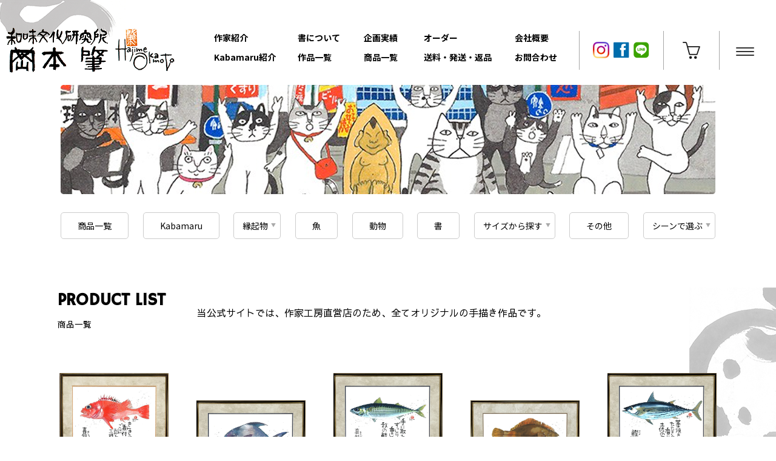

--- FILE ---
content_type: text/html; charset=UTF-8
request_url: https://wamibun.com/products/category/item/scene/living/page/3
body_size: 57924
content:
<!DOCTYPE html>
<html lang="jp" dir="ltr">
  <head>
    <meta charset="utf-8">

    <!-- telephone no link -->
    <meta name="format-detection" content="telephone=no">

    <!-- Mobile Specific -->
    <meta name="viewport" content="width=device-width, initial-scale=1.0, user-scalable=no" />

    <!-- Font Awesome -->
    <link rel="stylesheet" href="https://use.fontawesome.com/releases/v5.6.3/css/all.css">

    <!-- google font -->
    <link rel="preconnect" href="https://fonts.gstatic.com">
    <link href="https://fonts.googleapis.com/css2?family=Noto+Sans+JP:wght@300;400;500;700&display=swap" rel="stylesheet">
    <link href="https://fonts.googleapis.com/css2?family=Sawarabi+Gothic&display=swap" rel="stylesheet">
    <link href="https://fonts.googleapis.com/css2?family=Hammersmith+One&display=swap" rel="stylesheet">

    <title>リビング | 和味文化研究所 岡本肇 - パート 3</title>

		<!-- All in One SEO 4.6.2 - aioseo.com -->
		<meta name="robots" content="noindex, nofollow, max-snippet:-1, max-image-preview:large, max-video-preview:-1" />
		<link rel="canonical" href="https://wamibun.com/products/category/item/scene/living/page/3" />
		<link rel="prev" href="https://wamibun.com/products/category/item/scene/living/page/2" />
		<link rel="next" href="https://wamibun.com/products/category/item/scene/living/page/4" />
		<meta name="generator" content="All in One SEO (AIOSEO) 4.6.2" />
		<script type="application/ld+json" class="aioseo-schema">
			{"@context":"https:\/\/schema.org","@graph":[{"@type":"BreadcrumbList","@id":"https:\/\/wamibun.com\/products\/category\/item\/scene\/living\/page\/3#breadcrumblist","itemListElement":[{"@type":"ListItem","@id":"https:\/\/wamibun.com\/#listItem","position":1,"name":"\u5bb6","item":"https:\/\/wamibun.com\/","nextItem":"https:\/\/wamibun.com\/products\/category\/item#listItem"},{"@type":"ListItem","@id":"https:\/\/wamibun.com\/products\/category\/item#listItem","position":2,"name":"\u5546\u54c1","item":"https:\/\/wamibun.com\/products\/category\/item","nextItem":"https:\/\/wamibun.com\/products\/category\/item\/scene#listItem","previousItem":"https:\/\/wamibun.com\/#listItem"},{"@type":"ListItem","@id":"https:\/\/wamibun.com\/products\/category\/item\/scene#listItem","position":3,"name":"\u30b7\u30fc\u30f3","item":"https:\/\/wamibun.com\/products\/category\/item\/scene","nextItem":"https:\/\/wamibun.com\/products\/category\/item\/scene\/living#listItem","previousItem":"https:\/\/wamibun.com\/products\/category\/item#listItem"},{"@type":"ListItem","@id":"https:\/\/wamibun.com\/products\/category\/item\/scene\/living#listItem","position":4,"name":"\u30ea\u30d3\u30f3\u30b0","previousItem":"https:\/\/wamibun.com\/products\/category\/item\/scene#listItem"}]},{"@type":"CollectionPage","@id":"https:\/\/wamibun.com\/products\/category\/item\/scene\/living\/page\/3#collectionpage","url":"https:\/\/wamibun.com\/products\/category\/item\/scene\/living\/page\/3","name":"\u30ea\u30d3\u30f3\u30b0 | \u548c\u5473\u6587\u5316\u7814\u7a76\u6240 \u5ca1\u672c\u8087 - \u30d1\u30fc\u30c8 3","inLanguage":"ja","isPartOf":{"@id":"https:\/\/wamibun.com\/#website"},"breadcrumb":{"@id":"https:\/\/wamibun.com\/products\/category\/item\/scene\/living\/page\/3#breadcrumblist"}},{"@type":"Organization","@id":"https:\/\/wamibun.com\/#organization","name":"\u548c\u5473\u6587\u5316\u7814\u7a76\u6240 \u5ca1\u672c\u8087","url":"https:\/\/wamibun.com\/"},{"@type":"WebSite","@id":"https:\/\/wamibun.com\/#website","url":"https:\/\/wamibun.com\/","name":"\u548c\u5473\u6587\u5316\u7814\u7a76\u6240 \u5ca1\u672c\u8087","inLanguage":"ja","publisher":{"@id":"https:\/\/wamibun.com\/#organization"}}]}
		</script>
		<!-- All in One SEO -->

<link rel="alternate" type="application/rss+xml" title="和味文化研究所 岡本肇 &raquo; リビング カテゴリーのフィード" href="https://wamibun.com/products/category/item/scene/living/feed" />
<style id='wp-img-auto-sizes-contain-inline-css' type='text/css'>
img:is([sizes=auto i],[sizes^="auto," i]){contain-intrinsic-size:3000px 1500px}
/*# sourceURL=wp-img-auto-sizes-contain-inline-css */
</style>
<link rel='stylesheet' id='sbi_styles-css' href='https://wamibun.com/wbohsys/wp-content/plugins/instagram-feed/css/sbi-styles.min.css?ver=6.3.1' type='text/css' media='all' />
<style id='wp-emoji-styles-inline-css' type='text/css'>

	img.wp-smiley, img.emoji {
		display: inline !important;
		border: none !important;
		box-shadow: none !important;
		height: 1em !important;
		width: 1em !important;
		margin: 0 0.07em !important;
		vertical-align: -0.1em !important;
		background: none !important;
		padding: 0 !important;
	}
/*# sourceURL=wp-emoji-styles-inline-css */
</style>
<style id='wp-block-library-inline-css' type='text/css'>
:root{--wp-block-synced-color:#7a00df;--wp-block-synced-color--rgb:122,0,223;--wp-bound-block-color:var(--wp-block-synced-color);--wp-editor-canvas-background:#ddd;--wp-admin-theme-color:#007cba;--wp-admin-theme-color--rgb:0,124,186;--wp-admin-theme-color-darker-10:#006ba1;--wp-admin-theme-color-darker-10--rgb:0,107,160.5;--wp-admin-theme-color-darker-20:#005a87;--wp-admin-theme-color-darker-20--rgb:0,90,135;--wp-admin-border-width-focus:2px}@media (min-resolution:192dpi){:root{--wp-admin-border-width-focus:1.5px}}.wp-element-button{cursor:pointer}:root .has-very-light-gray-background-color{background-color:#eee}:root .has-very-dark-gray-background-color{background-color:#313131}:root .has-very-light-gray-color{color:#eee}:root .has-very-dark-gray-color{color:#313131}:root .has-vivid-green-cyan-to-vivid-cyan-blue-gradient-background{background:linear-gradient(135deg,#00d084,#0693e3)}:root .has-purple-crush-gradient-background{background:linear-gradient(135deg,#34e2e4,#4721fb 50%,#ab1dfe)}:root .has-hazy-dawn-gradient-background{background:linear-gradient(135deg,#faaca8,#dad0ec)}:root .has-subdued-olive-gradient-background{background:linear-gradient(135deg,#fafae1,#67a671)}:root .has-atomic-cream-gradient-background{background:linear-gradient(135deg,#fdd79a,#004a59)}:root .has-nightshade-gradient-background{background:linear-gradient(135deg,#330968,#31cdcf)}:root .has-midnight-gradient-background{background:linear-gradient(135deg,#020381,#2874fc)}:root{--wp--preset--font-size--normal:16px;--wp--preset--font-size--huge:42px}.has-regular-font-size{font-size:1em}.has-larger-font-size{font-size:2.625em}.has-normal-font-size{font-size:var(--wp--preset--font-size--normal)}.has-huge-font-size{font-size:var(--wp--preset--font-size--huge)}.has-text-align-center{text-align:center}.has-text-align-left{text-align:left}.has-text-align-right{text-align:right}.has-fit-text{white-space:nowrap!important}#end-resizable-editor-section{display:none}.aligncenter{clear:both}.items-justified-left{justify-content:flex-start}.items-justified-center{justify-content:center}.items-justified-right{justify-content:flex-end}.items-justified-space-between{justify-content:space-between}.screen-reader-text{border:0;clip-path:inset(50%);height:1px;margin:-1px;overflow:hidden;padding:0;position:absolute;width:1px;word-wrap:normal!important}.screen-reader-text:focus{background-color:#ddd;clip-path:none;color:#444;display:block;font-size:1em;height:auto;left:5px;line-height:normal;padding:15px 23px 14px;text-decoration:none;top:5px;width:auto;z-index:100000}html :where(.has-border-color){border-style:solid}html :where([style*=border-top-color]){border-top-style:solid}html :where([style*=border-right-color]){border-right-style:solid}html :where([style*=border-bottom-color]){border-bottom-style:solid}html :where([style*=border-left-color]){border-left-style:solid}html :where([style*=border-width]){border-style:solid}html :where([style*=border-top-width]){border-top-style:solid}html :where([style*=border-right-width]){border-right-style:solid}html :where([style*=border-bottom-width]){border-bottom-style:solid}html :where([style*=border-left-width]){border-left-style:solid}html :where(img[class*=wp-image-]){height:auto;max-width:100%}:where(figure){margin:0 0 1em}html :where(.is-position-sticky){--wp-admin--admin-bar--position-offset:var(--wp-admin--admin-bar--height,0px)}@media screen and (max-width:600px){html :where(.is-position-sticky){--wp-admin--admin-bar--position-offset:0px}}

/*# sourceURL=wp-block-library-inline-css */
</style><style id='global-styles-inline-css' type='text/css'>
:root{--wp--preset--aspect-ratio--square: 1;--wp--preset--aspect-ratio--4-3: 4/3;--wp--preset--aspect-ratio--3-4: 3/4;--wp--preset--aspect-ratio--3-2: 3/2;--wp--preset--aspect-ratio--2-3: 2/3;--wp--preset--aspect-ratio--16-9: 16/9;--wp--preset--aspect-ratio--9-16: 9/16;--wp--preset--color--black: #000000;--wp--preset--color--cyan-bluish-gray: #abb8c3;--wp--preset--color--white: #ffffff;--wp--preset--color--pale-pink: #f78da7;--wp--preset--color--vivid-red: #cf2e2e;--wp--preset--color--luminous-vivid-orange: #ff6900;--wp--preset--color--luminous-vivid-amber: #fcb900;--wp--preset--color--light-green-cyan: #7bdcb5;--wp--preset--color--vivid-green-cyan: #00d084;--wp--preset--color--pale-cyan-blue: #8ed1fc;--wp--preset--color--vivid-cyan-blue: #0693e3;--wp--preset--color--vivid-purple: #9b51e0;--wp--preset--gradient--vivid-cyan-blue-to-vivid-purple: linear-gradient(135deg,rgb(6,147,227) 0%,rgb(155,81,224) 100%);--wp--preset--gradient--light-green-cyan-to-vivid-green-cyan: linear-gradient(135deg,rgb(122,220,180) 0%,rgb(0,208,130) 100%);--wp--preset--gradient--luminous-vivid-amber-to-luminous-vivid-orange: linear-gradient(135deg,rgb(252,185,0) 0%,rgb(255,105,0) 100%);--wp--preset--gradient--luminous-vivid-orange-to-vivid-red: linear-gradient(135deg,rgb(255,105,0) 0%,rgb(207,46,46) 100%);--wp--preset--gradient--very-light-gray-to-cyan-bluish-gray: linear-gradient(135deg,rgb(238,238,238) 0%,rgb(169,184,195) 100%);--wp--preset--gradient--cool-to-warm-spectrum: linear-gradient(135deg,rgb(74,234,220) 0%,rgb(151,120,209) 20%,rgb(207,42,186) 40%,rgb(238,44,130) 60%,rgb(251,105,98) 80%,rgb(254,248,76) 100%);--wp--preset--gradient--blush-light-purple: linear-gradient(135deg,rgb(255,206,236) 0%,rgb(152,150,240) 100%);--wp--preset--gradient--blush-bordeaux: linear-gradient(135deg,rgb(254,205,165) 0%,rgb(254,45,45) 50%,rgb(107,0,62) 100%);--wp--preset--gradient--luminous-dusk: linear-gradient(135deg,rgb(255,203,112) 0%,rgb(199,81,192) 50%,rgb(65,88,208) 100%);--wp--preset--gradient--pale-ocean: linear-gradient(135deg,rgb(255,245,203) 0%,rgb(182,227,212) 50%,rgb(51,167,181) 100%);--wp--preset--gradient--electric-grass: linear-gradient(135deg,rgb(202,248,128) 0%,rgb(113,206,126) 100%);--wp--preset--gradient--midnight: linear-gradient(135deg,rgb(2,3,129) 0%,rgb(40,116,252) 100%);--wp--preset--font-size--small: 13px;--wp--preset--font-size--medium: 20px;--wp--preset--font-size--large: 36px;--wp--preset--font-size--x-large: 42px;--wp--preset--spacing--20: 0.44rem;--wp--preset--spacing--30: 0.67rem;--wp--preset--spacing--40: 1rem;--wp--preset--spacing--50: 1.5rem;--wp--preset--spacing--60: 2.25rem;--wp--preset--spacing--70: 3.38rem;--wp--preset--spacing--80: 5.06rem;--wp--preset--shadow--natural: 6px 6px 9px rgba(0, 0, 0, 0.2);--wp--preset--shadow--deep: 12px 12px 50px rgba(0, 0, 0, 0.4);--wp--preset--shadow--sharp: 6px 6px 0px rgba(0, 0, 0, 0.2);--wp--preset--shadow--outlined: 6px 6px 0px -3px rgb(255, 255, 255), 6px 6px rgb(0, 0, 0);--wp--preset--shadow--crisp: 6px 6px 0px rgb(0, 0, 0);}:where(.is-layout-flex){gap: 0.5em;}:where(.is-layout-grid){gap: 0.5em;}body .is-layout-flex{display: flex;}.is-layout-flex{flex-wrap: wrap;align-items: center;}.is-layout-flex > :is(*, div){margin: 0;}body .is-layout-grid{display: grid;}.is-layout-grid > :is(*, div){margin: 0;}:where(.wp-block-columns.is-layout-flex){gap: 2em;}:where(.wp-block-columns.is-layout-grid){gap: 2em;}:where(.wp-block-post-template.is-layout-flex){gap: 1.25em;}:where(.wp-block-post-template.is-layout-grid){gap: 1.25em;}.has-black-color{color: var(--wp--preset--color--black) !important;}.has-cyan-bluish-gray-color{color: var(--wp--preset--color--cyan-bluish-gray) !important;}.has-white-color{color: var(--wp--preset--color--white) !important;}.has-pale-pink-color{color: var(--wp--preset--color--pale-pink) !important;}.has-vivid-red-color{color: var(--wp--preset--color--vivid-red) !important;}.has-luminous-vivid-orange-color{color: var(--wp--preset--color--luminous-vivid-orange) !important;}.has-luminous-vivid-amber-color{color: var(--wp--preset--color--luminous-vivid-amber) !important;}.has-light-green-cyan-color{color: var(--wp--preset--color--light-green-cyan) !important;}.has-vivid-green-cyan-color{color: var(--wp--preset--color--vivid-green-cyan) !important;}.has-pale-cyan-blue-color{color: var(--wp--preset--color--pale-cyan-blue) !important;}.has-vivid-cyan-blue-color{color: var(--wp--preset--color--vivid-cyan-blue) !important;}.has-vivid-purple-color{color: var(--wp--preset--color--vivid-purple) !important;}.has-black-background-color{background-color: var(--wp--preset--color--black) !important;}.has-cyan-bluish-gray-background-color{background-color: var(--wp--preset--color--cyan-bluish-gray) !important;}.has-white-background-color{background-color: var(--wp--preset--color--white) !important;}.has-pale-pink-background-color{background-color: var(--wp--preset--color--pale-pink) !important;}.has-vivid-red-background-color{background-color: var(--wp--preset--color--vivid-red) !important;}.has-luminous-vivid-orange-background-color{background-color: var(--wp--preset--color--luminous-vivid-orange) !important;}.has-luminous-vivid-amber-background-color{background-color: var(--wp--preset--color--luminous-vivid-amber) !important;}.has-light-green-cyan-background-color{background-color: var(--wp--preset--color--light-green-cyan) !important;}.has-vivid-green-cyan-background-color{background-color: var(--wp--preset--color--vivid-green-cyan) !important;}.has-pale-cyan-blue-background-color{background-color: var(--wp--preset--color--pale-cyan-blue) !important;}.has-vivid-cyan-blue-background-color{background-color: var(--wp--preset--color--vivid-cyan-blue) !important;}.has-vivid-purple-background-color{background-color: var(--wp--preset--color--vivid-purple) !important;}.has-black-border-color{border-color: var(--wp--preset--color--black) !important;}.has-cyan-bluish-gray-border-color{border-color: var(--wp--preset--color--cyan-bluish-gray) !important;}.has-white-border-color{border-color: var(--wp--preset--color--white) !important;}.has-pale-pink-border-color{border-color: var(--wp--preset--color--pale-pink) !important;}.has-vivid-red-border-color{border-color: var(--wp--preset--color--vivid-red) !important;}.has-luminous-vivid-orange-border-color{border-color: var(--wp--preset--color--luminous-vivid-orange) !important;}.has-luminous-vivid-amber-border-color{border-color: var(--wp--preset--color--luminous-vivid-amber) !important;}.has-light-green-cyan-border-color{border-color: var(--wp--preset--color--light-green-cyan) !important;}.has-vivid-green-cyan-border-color{border-color: var(--wp--preset--color--vivid-green-cyan) !important;}.has-pale-cyan-blue-border-color{border-color: var(--wp--preset--color--pale-cyan-blue) !important;}.has-vivid-cyan-blue-border-color{border-color: var(--wp--preset--color--vivid-cyan-blue) !important;}.has-vivid-purple-border-color{border-color: var(--wp--preset--color--vivid-purple) !important;}.has-vivid-cyan-blue-to-vivid-purple-gradient-background{background: var(--wp--preset--gradient--vivid-cyan-blue-to-vivid-purple) !important;}.has-light-green-cyan-to-vivid-green-cyan-gradient-background{background: var(--wp--preset--gradient--light-green-cyan-to-vivid-green-cyan) !important;}.has-luminous-vivid-amber-to-luminous-vivid-orange-gradient-background{background: var(--wp--preset--gradient--luminous-vivid-amber-to-luminous-vivid-orange) !important;}.has-luminous-vivid-orange-to-vivid-red-gradient-background{background: var(--wp--preset--gradient--luminous-vivid-orange-to-vivid-red) !important;}.has-very-light-gray-to-cyan-bluish-gray-gradient-background{background: var(--wp--preset--gradient--very-light-gray-to-cyan-bluish-gray) !important;}.has-cool-to-warm-spectrum-gradient-background{background: var(--wp--preset--gradient--cool-to-warm-spectrum) !important;}.has-blush-light-purple-gradient-background{background: var(--wp--preset--gradient--blush-light-purple) !important;}.has-blush-bordeaux-gradient-background{background: var(--wp--preset--gradient--blush-bordeaux) !important;}.has-luminous-dusk-gradient-background{background: var(--wp--preset--gradient--luminous-dusk) !important;}.has-pale-ocean-gradient-background{background: var(--wp--preset--gradient--pale-ocean) !important;}.has-electric-grass-gradient-background{background: var(--wp--preset--gradient--electric-grass) !important;}.has-midnight-gradient-background{background: var(--wp--preset--gradient--midnight) !important;}.has-small-font-size{font-size: var(--wp--preset--font-size--small) !important;}.has-medium-font-size{font-size: var(--wp--preset--font-size--medium) !important;}.has-large-font-size{font-size: var(--wp--preset--font-size--large) !important;}.has-x-large-font-size{font-size: var(--wp--preset--font-size--x-large) !important;}
/*# sourceURL=global-styles-inline-css */
</style>

<style id='classic-theme-styles-inline-css' type='text/css'>
/*! This file is auto-generated */
.wp-block-button__link{color:#fff;background-color:#32373c;border-radius:9999px;box-shadow:none;text-decoration:none;padding:calc(.667em + 2px) calc(1.333em + 2px);font-size:1.125em}.wp-block-file__button{background:#32373c;color:#fff;text-decoration:none}
/*# sourceURL=/wp-includes/css/classic-themes.min.css */
</style>
<link rel='stylesheet' id='parent-style-css' href='https://wamibun.com/wbohsys/wp-content/themes/welcart_basic/style.css?ver=6.9' type='text/css' media='all' />
<link rel='stylesheet' id='usces_default_css-css' href='https://wamibun.com/wbohsys/wp-content/plugins/usc-e-shop/css/usces_default.css?ver=2.10.6.2408191' type='text/css' media='all' />
<link rel='stylesheet' id='parent-cart-css' href='https://wamibun.com/wbohsys/wp-content/themes/welcart_basic/usces_cart.css?ver=6.9' type='text/css' media='all' />
<link rel='stylesheet' id='wc_basic_inital_footer-css' href='https://wamibun.com/wbohsys/wp-content/themes/wamibunka/assets/css/wc_basic_inital/footer.css?ver=6.9' type='text/css' media='all' />
<link rel='stylesheet' id='slick-css' href='https://wamibun.com/wbohsys/wp-content/themes/wamibunka/assets/slick/slick.css?ver=6.9' type='text/css' media='all' />
<link rel='stylesheet' id='slick-theme-css' href='https://wamibun.com/wbohsys/wp-content/themes/wamibunka/assets/slick/slick-theme.css?ver=6.9' type='text/css' media='all' />
<link rel='stylesheet' id='wamibun-common-css' href='https://wamibun.com/wbohsys/wp-content/themes/wamibunka/assets/css/common.css?ver=6.9' type='text/css' media='all' />
<link rel='stylesheet' id='wamibun-default-css' href='https://wamibun.com/wbohsys/wp-content/themes/wamibunka/assets/css/default.css?ver=6.9' type='text/css' media='all' />
<link rel='stylesheet' id='wamibun-index-css' href='https://wamibun.com/wbohsys/wp-content/themes/wamibunka/assets/css/index.css?ver=6.9' type='text/css' media='all' />
<link rel='stylesheet' id='wc-basic-style-css' href='https://wamibun.com/wbohsys/wp-content/themes/wamibunka/style.css?ver=1.7.7' type='text/css' media='all' />
<link rel='stylesheet' id='font-awesome-css' href='https://wamibun.com/wbohsys/wp-content/themes/welcart_basic/font-awesome/font-awesome.min.css?ver=1.0' type='text/css' media='all' />
<link rel='stylesheet' id='dashicons-css' href='https://wamibun.com/wbohsys/wp-includes/css/dashicons.min.css?ver=6.9' type='text/css' media='all' />
<link rel='stylesheet' id='theme_cart_css-css' href='https://wamibun.com/wbohsys/wp-content/themes/wamibunka/usces_cart.css?ver=2.10.6.2408191' type='text/css' media='all' />
<script type="text/javascript" src="https://wamibun.com/wbohsys/wp-includes/js/jquery/jquery.min.js?ver=3.7.1" id="jquery-core-js"></script>
<script type="text/javascript" src="https://wamibun.com/wbohsys/wp-includes/js/jquery/jquery-migrate.min.js?ver=3.4.1" id="jquery-migrate-js"></script>
<script type="text/javascript" src="https://wamibun.com/wbohsys/wp-content/themes/welcart_basic/js/front-customized.js?ver=1.0" id="wc-basic-js-js"></script>
<link rel="https://api.w.org/" href="https://wamibun.com/wp-json/" /><link rel="alternate" title="JSON" type="application/json" href="https://wamibun.com/wp-json/wp/v2/categories/48" /><link rel="EditURI" type="application/rsd+xml" title="RSD" href="https://wamibun.com/wbohsys/xmlrpc.php?rsd" />
<meta name="generator" content="WordPress 6.9" />
<style type="text/css">.recentcomments a{display:inline !important;padding:0 !important;margin:0 !important;}</style>
    <!-- Global site tag (gtag.js) - Google Analytics -->
    <script async src="https://www.googletagmanager.com/gtag/js?id=G-L776SH1880"></script>
    <script>
      window.dataLayer = window.dataLayer || [];
      function gtag(){dataLayer.push(arguments);}
      gtag('js', new Date());

      gtag('config', 'G-L776SH1880');
    </script>
  </head>

  <body class="archive paged category category-living category-48 paged-3 category-paged-3 wp-theme-welcart_basic wp-child-theme-wamibunka">

    <div class="wrap">

    <header id="header" class="header">
      <div class="header-wrap">
        <div class="header-container">

          <div class="header-logo">
            <h1><a href="https://wamibun.com"><img src="https://wamibun.com/wbohsys/wp-content/themes/wamibunka/assets/images/logo.png" alt=""></a></h1>
            <!-- <span class="note-sans pc-only">HOME</span> -->
          </div>

          <div class="header-nav-wrap">
            <nav class="header-nav pc-only tb-none2">
              <ul class="nav-list note-sans">
                <li><a href="https://wamibun.com/artist">作家紹介</a></li>
                <li><a href="https://wamibun.com/calligraphy">書について</a></li>
                <li><a href="https://wamibun.com/works">企画実績</a></li>
                <li><a href="https://wamibun.com/order_form">オーダー</a></li>
                <li><a href="https://wamibun.com/company">会社概要</a></li>
              </ul>
              <ul class="nav-list note-sans">
                <li><a href="https://wamibun.com/kabamaru">Kabamaru紹介</a></li>
                <li><a href="https://wamibun.com/work_introduction">作品一覧</a></li>
                <li><a href="https://wamibun.com/products/category/item">商品一覧</a></li>
                <li><a href="https://wamibun.com/delivery">送料・発送・返品</a></li>
                <li><a href="https://wamibun.com/contact">お問合わせ</a></li>
              </ul>
            </nav>

            <div class="sns-btn">
              <a href="https://www.instagram.com/wamibun/?hl=ja" target="_blank"><img src="https://wamibun.com/wbohsys/wp-content/themes/wamibunka/assets/images/i_icon.png" alt=""></a>
              <a href="https://www.facebook.com/wamibun/" target="_blank"><img src="https://wamibun.com/wbohsys/wp-content/themes/wamibunka/assets/images/f_icon.png" alt=""></a>
              <a href="https://lin.ee/nHXSq4z" target="_blank"><img src="https://wamibun.com/wbohsys/wp-content/themes/wamibunka/assets/images/l_icon.png" alt=""></a>
            </div>

            <div class="cart-icon">
              <a href="https://wamibun.com/usces-cart"><img src="https://wamibun.com/wbohsys/wp-content/themes/wamibunka/assets/images/cart_icon.png" alt=""></a>
            </div>

            <div class="nav-toggle">
              <div class="nav-toggle-wrap">
                <span></span>
                <span></span>
                <span></span>
              </div>
            </div>
          </div>
        </div>

        <div class="header-nav-sp">
          <!-- <div class="header-container">
            <div class="header-logo">
              <h1><a href="#"><img src="https://wamibun.com/wbohsys/wp-content/themes/wamibunka/assets/images/logo2.png" alt=""></a></h1>
            </div>

            <div class="header-nav-wrap">
              <div class="sns-btn">
                <a href="#"><img src="https://wamibun.com/wbohsys/wp-content/themes/wamibunka/assets/images/f_icon.png" alt=""></a>
                <a href="#"><img src="https://wamibun.com/wbohsys/wp-content/themes/wamibunka/assets/images/l_icon.png" alt=""></a>
              </div>

              <div class="cart-icon">
                <a href="#"><img src="https://wamibun.com/wbohsys/wp-content/themes/wamibunka/assets/images/cart_icon.png" alt=""></a>
              </div>
            </div>
          </div> -->

          <div class="sticky-header-nav">
            <ul class="sticky-header-nav-list pc-only">
              <li><a href="https://wamibun.com">HOME</a></li>
              <li><a href="https://wamibun.com/artist">作家紹介</a></li>
              <li><a href="https://wamibun.com/calligraphy">書について</a></li>
              <li><a href="https://wamibun.com/works">企画実績</a></li>
              <li><a href="https://wamibun.com/order_form">オーダー</a></li>
              <li><a href="https://wamibun.com/company">会社概要</a></li>
              <li><a href="https://wamibun.com/privacy_policy">個人情報保護方針</a></li>
            </ul>

            <ul class="sticky-header-nav-list pc-only">
              <li></li>
              <li><a href="https://wamibun.com/kabamaru">Kabamaru紹介</a></li>
              <li><a href="https://wamibun.com/work_introduction">作品一覧</a></li>
              <li><a href="https://wamibun.com/products/category/item">商品一覧</a></li>
              <li><a href="https://wamibun.com/delivery">送料・発送・返品</a></li>
              <li><a href="https://wamibun.com/contact">お問合わせ</a></li>
              <li><a href="https://wamibun.com/specified_commercial_transaction">特定商取引法に基づく表記</a></li>
            </ul>

            <div class="sticky-header-nav-list sp-only">
              <a href="https://wamibun.com">HOME</a><span>/</span>
              <a href="https://wamibun.com/kabamaru">Kabamaru紹介</a><span>/</span>
              <a href="https://wamibun.com/work_introduction">作品一覧</a><span>/</span>
              <a href="https://wamibun.com/artist">作家紹介</a><span>/</span>
              <a href="https://wamibun.com/calligraphy">書について</a><span>/</span>
              <a href="https://wamibun.com/works">企画実績</a><span>/</span>
              <a href="https://wamibun.com/products/category/item">商品一覧</a><span>/</span>
              <a href="https://wamibun.com/order_form">オーダー</a><span>/</span>
              <a href="https://wamibun.com/delivery">送料・発送・返品</a><span>/</span>
              <a href="https://wamibun.com/company">会社概要</a><span>/</span>
              <a href="https://wamibun.com/contact">お問合わせ</a><span>/</span>
              <a href="https://wamibun.com/privacy_policy">個人情報保護方針</a><span>/</span>
              <a href="https://wamibun.com/specified_commercial_transaction">特定商取引法に基づく表記</a><span>/</span>
            </div>

            <h2>GALLERY</h2>
            <div class="sticky-header-nav-list2">
              <a href="https://wamibun.com/works/category/kabamaru">Kabamaruシリーズ</a><span>/</span>
              <!-- <a href="https://wamibun.com/works/category/luckycharm">縁起物シリーズ：七福神・二福神、富士山、達磨さん、お地蔵さん、福助さん・お福さん、福来朗（フクロウ）、招き猫 </a><span>/</span> -->
              <a href="https://wamibun.com/works/category/luckycharm">招き猫</a><span>/</span>
              <a href="https://wamibun.com/works/category/luckycharm">七福神・二福神</a><span>/</span>
              <a href="https://wamibun.com/works/category/luckycharm">達磨さん</a><span>/</span>
              <a href="https://wamibun.com/works/category/luckycharm">福助さん・お福さん</a><span>/</span>
              <a href="https://wamibun.com/works/category/luckycharm">福来朗（フクロウ）</a><span>/</span>
              <a href="https://wamibun.com/works/category/luckycharm">富士山</a><span>/</span>
              <a href="https://wamibun.com/works/category/luckycharm">福ものいろいろ</a><span>/</span>
              <a href="https://wamibun.com/works/category/fish">魚シリーズ</a><span>/</span>
              <a href="https://wamibun.com/works/category/animal">動物シリーズ:犬、猫</a><span>/</span>
              <a href="https://wamibun.com/works/category/calligraphy">書シリーズ</a><span>/</span>
              <a href="https://wamibun.com/works/category/other">その他</a>
            </div>

            <h2>STORE</h2>
            <div class="sticky-header-nav-container">
              <div class="sticky-header-nav-box">
                <span>カテゴリから探す</span>
              </div>

              <div class="sticky-header-nav-list3">
                <a href="https://wamibun.com/products/category/item/kabamaru">Kabamaruシリーズ</a><span>/</span>
                <!-- <a href="https://wamibun.com/products/category/item/luckycharm">縁起物シリーズ：七福神・二福神、富士山、達磨さん、お地蔵さん、福助さん・お福さん、福来朗（フクロウ）、招き猫 </a><span>/</span> -->
                <a href="https://wamibun.com/products/category/item/luckycharm/manekineko">招き猫</a><span>/</span>
                <a href="https://wamibun.com/products/category/item/luckycharm/shichifukujin">七福神・二福神</a><span>/</span>
                <a href="https://wamibun.com/products/category/item/luckycharm/daruma">達磨さん</a><span>/</span>
                <a href="https://wamibun.com/products/category/item/luckycharm/fukusuke">福助さん・お福さん</a><span>/</span>
                <a href="https://wamibun.com/products/category/item/luckycharm/fukurou">福来朗（フクロウ）</a><span>/</span>
                <a href="https://wamibun.com/products/category/item/luckycharm/fuji">富士山</a><span>/</span>
                <a href="https://wamibun.com/products/category/item/luckycharm/fukumono">福ものいろいろ</a><span>/</span>
                <!-- <a href="https://wamibun.com/products/category/item/luckycharm">お地蔵さん</a><span>/</span> -->
                <a href="https://wamibun.com/products/category/item/fish">魚シリーズ</a><span>/</span>
                <a href="https://wamibun.com/products/category/item/animal">動物シリーズ:犬、猫</a><span>/</span>
                <a href="https://wamibun.com/products/category/item/calligraphy">書シリーズ</a><span>/</span>
                <a href="https://wamibun.com/products/category/item/other">その他</a>
              </div>
            </div>

            <div class="sticky-header-nav-container">
              <div class="sticky-header-nav-box">
                <span>サイズから探す</span>
              </div>

              <div class="sticky-header-nav-list3">
                <a href="https://wamibun.com/products/category/item/sizes/50under">小サイズ（50cm以下）</a><span>/</span>
                <a href="https://wamibun.com/products/category/item/sizes/50over_70under">中サイズ（50cm～70cm以下）</a><span>/</span>
                <a href="https://wamibun.com/products/category/item/sizes/70over_120under">大サイズ（70cm～120cm以下）</a>
              </div>
            </div>

            <div class="sticky-header-nav-container">
              <div class="sticky-header-nav-box">
                <span>シーンで選ぶ</span>
              </div>

              <div class="sticky-header-nav-list3">
                <a href="/products/category/item/scene/gift">贈答</a><span>/</span>
                <a href="/products/category/item/scene/entrance">玄関</a><span>/</span>
                <a href="/products/category/item/scene/study">書斎</a><span>/</span>
                <a href="/products/category/item/scene/living">リビング</a><span>/</span>
                <a href="/products/category/item/scene/store">店舗</a><span>/</span>
                <a href="/products/category/item/scene/office">オフィス</a><span>/</span>
                <a href="/products/category/item/scene/clinic">病院・クリニック・福祉施設</a>
              </div>
            </div>

            <div class="nav-toggle sticky-header-close">
              <span><span>✕</span>CLOSE</span>
            </div>
          </div>
        </div>

      </div>

      <div class="sticky-header">
        <div class="header-wrap">
          <div class="header-container">

            <div class="header-logo">
              <h1><a href="https://wamibun.com"><img src="https://wamibun.com/wbohsys/wp-content/themes/wamibunka/assets/images/logo2.jpg" alt=""></a></h1>
            </div>

            <div class="sns-btn">
              <a href="https://www.instagram.com/wamibun/?hl=ja" target="_blank"><img src="https://wamibun.com/wbohsys/wp-content/themes/wamibunka/assets/images/i_icon.png" alt=""></a>
              <a href="https://www.facebook.com/wamibun/" target="_blank"><img src="https://wamibun.com/wbohsys/wp-content/themes/wamibunka/assets/images/f_icon.png" alt=""></a>
              <a href="https://lin.ee/nHXSq4z" target="_blank"><img src="https://wamibun.com/wbohsys/wp-content/themes/wamibunka/assets/images/l_icon.png" alt=""></a>
            </div>

            <div class="cart-icon">
              <a href="https://wamibun.com/usces-cart"><img src="https://wamibun.com/wbohsys/wp-content/themes/wamibunka/assets/images/cart_icon.png" alt=""></a>
            </div>

            <div class="nav-toggle">
              <div class="nav-toggle-wrap">
                <span></span>
                <span></span>
                <span></span>
              </div>
            </div>
          </div>
        </div>

      </div>
    </header>

    <section class="product-kv">
      <div class="product-kv-inner">
        <div class="">
          <img src="https://wamibun.com/wbohsys/wp-content/themes/wamibunka/assets/images/product_kv.png" alt="">
        </div>
      </div>
      <div class="product-kv-inner2">
        <div class="product-kv-container">
            <a href="/products/category/item">商品一覧</a>
<a href="/products/category/item/kabamaru">Kabamaru</a>

<ul class="product-cat-btn">
    <li>縁起物</li>
    <ul class="product-cat-btn-sub">
        <li><a href="/products/category/item/luckycharm/manekineko">招きねこ</a></li>
        <li><a href="/products/category/item/luckycharm/shichifukujin">七福神・二福神</a></li>
        <li><a href="/products/category/item/luckycharm/daruma">達磨さん</a></li>
        <li><a href="/products/category/item/luckycharm/fukusuke">福助・お福さん</a></li>
        <!-- <li><a href="/products/category/item/luckycharm/jizo">お地蔵さん</a></li> -->
        <li><a href="/products/category/item/luckycharm/fukurou">福来朗（フクロウ）</a></li>
        <li><a href="/products/category/item/luckycharm/fuji">富士山</a></li>
        <li><a href="/products/category/item/luckycharm/fukumono">福ものいろいろ</a></li>
        <li><a href="/products/category/item/luckycharm/jyunishi">十二支</a></li>
    </ul>
</ul>

<a href="/products/category/item/fish">魚</a>
<a href="/products/category/item/animal">動物</a>
<a href="/products/category/item/calligraphy">書</a>

<ul class="product-cat-btn">
    <li>サイズから探す</li>
    <ul class="product-cat-btn-sub">
        <li><a href="/products/category/item/sizes/50under">小サイズ（50cm以下）</a></li>
        <li><a href="/products/category/item/sizes/50over_70under">中サイズ（50cm～70cm以下）</a></li>
        <li><a href="/products/category/item/sizes/70over_120under">大サイズ（70cm～120cm以下）</a></li>
    </ul>
</ul>
<a href="/products/category/item/other">その他</a>

<ul class="product-cat-btn">
    <li>シーンで選ぶ</li>
    <ul class="product-cat-btn-sub">
        <li><a href="/products/category/item/scene/gift">贈答</a></li>
        <li><a href="/products/category/item/scene/entrance">玄関</a></li>
        <li><a href="/products/category/item/scene/study">書斎</a></li>
        <li><a href="/products/category/item/scene/living">リビング</a></li>
        <li><a href="/products/category/item/scene/store">店舗</a></li>
        <li><a href="/products/category/item/scene/office">オフィス</a></li>
        <li><a href="/products/category/item/scene/clinic">病院・クリニック<br>・福祉施設</a></li>
    </ul>
</ul>
        </div>
      </div>
    </section>

    <main>

      <section class="cont1 product-cont1">
        <div class="cont1-inner">
          <h2 class="top-h2">PRODUCT LIST<span>商品一覧</span><span>当公式サイトでは、作家工房直営店のため、全てオリジナルの手描き作品です。</span></h2>
                    <div class="cont1-container">
                                                                    <a href="https://wamibun.com/products/2837" class="cont1-item">
                    <img src="https://wamibun.com/wbohsys/wp-content/uploads/2023/09/881c26190ee6ae87d760fcbef3b660b0.jpg" alt="">
                    <p class="outline">魚「喜知次（きちじ）」手描き作品 大衣額付 絵画 水墨画</p>
                    <p class="price">¥63,800(税込)</p>
                </a>
                
                                            <a href="https://wamibun.com/products/2833" class="cont1-item mt45">
                    <img src="https://wamibun.com/wbohsys/wp-content/uploads/2023/09/6151457c049a97229d4f2e13f92928d3.jpg" alt="">
                    <p class="outline">魚「真名鰹（まなかつを）」手描き作品 大衣額付 絵画 水墨画</p>
                    <p class="price">¥63,800(税込)</p>
                </a>
                
                                            <a href="https://wamibun.com/products/2829" class="cont1-item">
                    <img src="https://wamibun.com/wbohsys/wp-content/uploads/2023/09/0d2bd963b93e5ff84a41aaa025556afb.jpg" alt="">
                    <p class="outline">魚「真鯖（まさば）」手描き作品 大衣額付 絵画 水墨画</p>
                    <p class="price">¥63,800(税込)</p>
                </a>
                
                                            <a href="https://wamibun.com/products/2824" class="cont1-item mt45">
                    <img src="https://wamibun.com/wbohsys/wp-content/uploads/2023/09/c0cd77e10aa3512f7d54f74a7e817128.jpg" alt="">
                    <p class="outline">魚「鰈（かれい）」手描き作品 大衣額付 絵画 水墨画</p>
                    <p class="price">¥63,800(税込)</p>
                </a>
                
                                            <a href="https://wamibun.com/products/2817" class="cont1-item">
                    <img src="https://wamibun.com/wbohsys/wp-content/uploads/2023/09/546d06deb4f5a569516676f571c31a5e.jpg" alt="">
                    <p class="outline">魚「鰹（かつお）」手描き作品 大衣額付 絵画 水墨画</p>
                    <p class="price">¥63,800(税込)</p>
                </a>
                
                                            <a href="https://wamibun.com/products/2798" class="cont1-item">
                    <img src="https://wamibun.com/wbohsys/wp-content/uploads/2023/09/f7990ab92b054c9cb885cba6915c61b2.jpg" alt="">
                    <p class="outline">魚「花咲蟹（はなさきがに）」手描き作品 大衣額付 絵画 水墨画</p>
                    <p class="price">¥63,800(税込)</p>
                </a>
                
                                            <a href="https://wamibun.com/products/2741" class="cont1-item mt45">
                    <img src="https://wamibun.com/wbohsys/wp-content/uploads/2023/09/b066.jpeg" alt="">
                    <p class="outline">招き猫「吉運だるま抱きねこ」手描き作品 大衣額付 絵画 水墨画</p>
                    <p class="price">¥143,000(税込)</p>
                </a>
                
                                            <a href="https://wamibun.com/products/2732" class="cont1-item">
                    <img src="https://wamibun.com/wbohsys/wp-content/uploads/2023/09/IMG_5509.jpeg" alt="">
                    <p class="outline">招き猫「瀬戸の招きねこー馴染客 」手描き作品 大衣額付 絵画 水墨画</p>
                    <p class="price">¥143,000(税込)</p>
                </a>
                
                                            <a href="https://wamibun.com/products/2725" class="cont1-item mt45">
                    <img src="https://wamibun.com/wbohsys/wp-content/uploads/2023/09/b064.jpeg" alt="">
                    <p class="outline">招き猫「開運招福だるま抱きねこ」手描き作品 大衣額付 絵画 水墨画</p>
                    <p class="price">¥143,000(税込)</p>
                </a>
                
                                            <a href="https://wamibun.com/products/2719" class="cont1-item">
                    <img src="https://wamibun.com/wbohsys/wp-content/uploads/2023/09/IMG_5500.jpeg" alt="">
                    <p class="outline">招き猫「招福万来」手描き作品 大衣額付 絵画 水墨画</p>
                    <p class="price">¥143,000(税込)</p>
                </a>
                
                                            <a href="https://wamibun.com/products/2711" class="cont1-item">
                    <img src="https://wamibun.com/wbohsys/wp-content/uploads/2023/09/IMG_5481.jpeg" alt="">
                    <p class="outline">招き猫「日々是好日」手描き作品 大衣額付 絵画 水墨画</p>
                    <p class="price">¥143,000(税込)</p>
                </a>
                
                                            <a href="https://wamibun.com/products/2700" class="cont1-item mt45">
                    <img src="https://wamibun.com/wbohsys/wp-content/uploads/2023/09/IMG_5484.jpeg" alt="">
                    <p class="outline">招き猫「開運厄除」手描き作品 大衣額付 絵画 水墨画</p>
                    <p class="price">¥143,000(税込)</p>
                </a>
                
                                            <a href="https://wamibun.com/products/2619" class="cont1-item">
                    <img src="https://wamibun.com/wbohsys/wp-content/uploads/2023/09/493c7bde1d2770e782b81cf442f00c69.jpg" alt="">
                    <p class="outline">Kabamaruご当地シリーズ「北海道−富良野お花畑」手描き作品 オーダー額付 絵画 水墨画</p>
                    <p class="price">¥198,000(税込)</p>
                </a>
                
                                            <a href="https://wamibun.com/products/2618" class="cont1-item mt45">
                    <img src="https://wamibun.com/wbohsys/wp-content/uploads/2023/09/adcd138a3eab2e2875ccd9843aa0dc27.png" alt="">
                    <p class="outline">Kabamaruご当地シリーズ「横浜−JAZZの夕」手描き作品 オーダー額付 絵画 水墨画</p>
                    <p class="price">¥198,000(税込)</p>
                </a>
                
                                            <a href="https://wamibun.com/products/2562" class="cont1-item">
                    <img src="https://wamibun.com/wbohsys/wp-content/uploads/2023/09/4546222e598f5e556b63c310be887c07.png" alt="">
                    <p class="outline">Kabamaruご当地シリーズ「仙台−定禅寺通り―晩秋の演奏会」手描き作品 オーダー額付 絵画 水墨画</p>
                    <p class="price">¥198,000(税込)</p>
                </a>
                
                                  </div>

        <div class="pager"><ul class="pagination"><li class="pre"><a class="" href="https://wamibun.com/products/category/item/scene/living/page/2"><span>←</span></a></li><li class=""><a class="" href="https://wamibun.com/products/category/item/scene/living"><span>1</span></a></li><li class=""><a class="" href="https://wamibun.com/products/category/item/scene/living/page/2"><span>2</span></a></li><li class=""><a class="active"><span class="">3</span></a></li><li class=""><a class="" href="https://wamibun.com/products/category/item/scene/living/page/4"><span>4</span></a></li><li class=""><a class="" href="https://wamibun.com/products/category/item/scene/living/page/5"><span>5</span></a></li><li class="next"><a class="" href="https://wamibun.com/products/category/item/scene/living/page/4"><span>→</span></a></li></ul></div>     

          <div class="bg-letter bg-letter06">
            <img src="https://wamibun.com/wbohsys/wp-content/themes/wamibunka/assets/images/bg_letter06.png" alt="">
          </div>
          <div class="bg-letter bg-letter07">
            <img src="https://wamibun.com/wbohsys/wp-content/themes/wamibunka/assets/images/bg_letter07.png" alt="">
          </div>
          <div class="bg-letter bg-letter08">
            <img src="https://wamibun.com/wbohsys/wp-content/themes/wamibunka/assets/images/bg_letter08.png" alt="">
          </div>
        </div>
      </section>

        <section class="product-cont2">
    <div class="product-cont2-inner">
        <h2><img src="https://wamibun.com/wbohsys/wp-content/themes/wamibunka/assets/images/product_h_img2.png" alt="商品紹介"></h2>

        <div class="product-cont2-container">
            <div class="product-cont2-item">
                <ul class="">
                    <li>
                        <a href="/works/category/kabamaru"><img src="https://wamibun.com/wbohsys/wp-content/themes/wamibunka/assets/images/product_img01.png" alt=""></a>
                    </li>
                </ul>

                <div class="">
                  <h3>サイズから探す</h3>
                  <ul>
                                            <li><a href="https://wamibun.com/products/category/item/sizes/50under">小サイズ（50cm以下）</a></li>
                                            <li><a href="https://wamibun.com/products/category/item/sizes/50over_70under">中サイズ（50cm～70cm以下）</a></li>
                                            <li><a href="https://wamibun.com/products/category/item/sizes/70over_120under">大サイズ（70cm～120cm以下）</a></li>
                                      </ul>
                </div>
            </div>

            <div class="product-cont2-item2 product-cont2-item3">
                <h3>ジャンルから探す</h3>
                <ul class="">
                                            <li><a href="https://wamibun.com/products/category/item/kabamaru">Kabamaruシリーズ</a></li>
                                            <li><a href="https://wamibun.com/products/category/item/luckycharm">縁起物シリーズ</a></li>
                                            <li><a href="https://wamibun.com/products/category/item/fish">魚シリーズ</a></li>
                                            <li><a href="https://wamibun.com/products/category/item/animal">動物シリーズ</a></li>
                                            <li><a href="https://wamibun.com/products/category/item/calligraphy">書シリーズ</a></li>
                                            <li><a href="https://wamibun.com/products/category/item/other">その他</a></li>
                                    </ul>
            </div>

            <div class="product-cont2-item2 product-cont2-item3">
              <h3>シーンで選ぶ</h3>
              <ul class="">
                                        <li><a href="https://wamibun.com/products/category/item/scene/gift">贈答</a></li>
                                        <li><a href="https://wamibun.com/products/category/item/scene/entrance">玄関</a></li>
                                        <li><a href="https://wamibun.com/products/category/item/scene/study">書斎</a></li>
                                        <li><a href="https://wamibun.com/products/category/item/scene/living">リビング</a></li>
                                        <li><a href="https://wamibun.com/products/category/item/scene/store">店舗</a></li>
                                        <li><a href="https://wamibun.com/products/category/item/scene/office">オフィス</a></li>
                                        <li><a href="https://wamibun.com/products/category/item/scene/clinic">病院・クリニック・福祉施設</a></li>
                                </ul>
            </div>
        </div>

    </div>
</section>

    </main>
    <footer class="footer">
      <div class="footer-inner">
        <div class="footer-container">
          <a class="footer-item" href="https://wamibun.com"><img src="https://wamibun.com/wbohsys/wp-content/themes/wamibunka/assets/images/footer_logo.png" alt=""></a>

          <div class="footer-nav pc-only">
            <ul class="footer-nav-list">
              <li><a href="https://wamibun.com">HOME</a></li>
              <li><a href="https://wamibun.com/artist">作家紹介</a></li>
              <li><a href="https://wamibun.com/calligraphy">書について</a></li>
              <li><a href="https://wamibun.com/works">企画実績</a></li>
              <li><a href="https://wamibun.com/order_form">オーダー</a></li>
              <li><a href="https://wamibun.com/company">会社概要</a></li>
              <li><a href="https://wamibun.com/privacy_policy">個人情報保護方針</a></li>
            </ul>

            <ul class="footer-nav-list">
              <li></li>
              <li><a href="https://wamibun.com/kabamaru">Kabamaru紹介</a></li>
              <li><a href="https://wamibun.com/work_introduction">作品一覧</a></li>
              <li><a href="https://wamibun.com/products/category/item">商品一覧</a></li>
              <li><a href="https://wamibun.com/delivery">送料・発送に関して</a></li>
              <li><a href="https://wamibun.com/contact">お問い合わせ</a></li>
              <li><a href="https://wamibun.com/specified_commercial_transaction">特定商取引法に基づく表記</a></li>
            </ul>
          </div>

          <div class="footer-nav sp-only">
            <nav class="footer-nav-list-sp">
              <a href="https://wamibun.com">HOME</a><span>/</span>
              <a href="https://wamibun.com/kabamaru">Kabamaru紹介</a><span>/</span>
              <a href="https://wamibun.com/work_introduction">作品一覧</a><span>/</span>
              <a href="https://wamibun.com/artist">作家紹介</a><span>/</span>
              <a href="https://wamibun.com/calligraphy">書について</a><span>/</span>
              <a href="https://wamibun.com/works">企画実績</a><span>/</span>
              <a href="https://wamibun.com/products/category/item">商品一覧</a><span>/</span>
              <a href="https://wamibun.com/order_form">オーダー</a><span>/</span>
              <a href="https://wamibun.com/delivery">送料・発送・返品</a><span>/</span>
              <a href="https://wamibun.com/company">会社概要</a><span>/</span>
              <a href="https://wamibun.com/contact">お問合わせ</a><span>/</span>
              <a href="https://wamibun.com/privacy_policy">個人情報保護方針</a><span>/</span>
              <a href="https://wamibun.com/specified_commercial_transaction">特定商取引法に基づく表記</a><span>/</span>
            </nav>
          </div>
        </div>

        <div class="top-copy">
          <span>当ホームページに掲載されている全ての文章・画像・デザイン等の無断転写・商用利用を禁止します。</span>
          <span>Copyright © OKAMOTO HAJIME All Rights Reserved.</span>
        </div>
      </div>

      <div class="page-top">
        <a href="#"><img src="https://wamibun.com/wbohsys/wp-content/themes/wamibunka/assets/images/top_btn.png" alt=""></a>
      </div>
    </footer>
    </div>

    <script src="https://ajax.googleapis.com/ajax/libs/jquery/3.4.1/jquery.min.js"></script>
    <script type="text/javascript" src="https://wamibun.com/wbohsys/wp-content/themes/wamibunka/assets/slick/slick.min.js"></script>
    <script type="text/javascript" src="https://wamibun.com/wbohsys/wp-content/themes/wamibunka/assets/js/common.js"></script>
        <script type="speculationrules">
{"prefetch":[{"source":"document","where":{"and":[{"href_matches":"/*"},{"not":{"href_matches":["/wbohsys/wp-*.php","/wbohsys/wp-admin/*","/wbohsys/wp-content/uploads/*","/wbohsys/wp-content/*","/wbohsys/wp-content/plugins/*","/wbohsys/wp-content/themes/wamibunka/*","/wbohsys/wp-content/themes/welcart_basic/*","/*\\?(.+)"]}},{"not":{"selector_matches":"a[rel~=\"nofollow\"]"}},{"not":{"selector_matches":".no-prefetch, .no-prefetch a"}}]},"eagerness":"conservative"}]}
</script>
	<script type='text/javascript'>
		uscesL10n = {
			
			'ajaxurl': "https://wamibun.com/wbohsys/wp-admin/admin-ajax.php",
			'loaderurl': "https://wamibun.com/wbohsys/wp-content/plugins/usc-e-shop/images/loading.gif",
			'post_id': "2837",
			'cart_number': "5",
			'is_cart_row': false,
			'opt_esse': new Array( '0','0' ),
			'opt_means': new Array( '3','3' ),
			'mes_opts': new Array( 'ギフト包装を選択してください。','熨斗を選択してください。' ),
			'key_opts': new Array( '%E3%82%AE%E3%83%95%E3%83%88%E5%8C%85%E8%A3%85','%E7%86%A8%E6%96%97' ),
			'previous_url': "https://wamibun.com",
			'itemRestriction': "1",
			'itemOrderAcceptable': "0",
			'uscespage': "wp_search",
			'uscesid': "MGE0MzF0Nm11OWFkMmQyNW9xOGxwMXUxNHZzN3ZjMHVtMzB1NnRuX2FjdGluZ18wX0E%3D",
			'wc_nonce': "1d3ee2f449"
		}
	</script>
	<script type='text/javascript' src='https://wamibun.com/wbohsys/wp-content/plugins/usc-e-shop/js/usces_cart.js'></script>
<!-- Welcart version : v2.10.6.2408191 -->
<!-- Instagram Feed JS -->
<script type="text/javascript">
var sbiajaxurl = "https://wamibun.com/wbohsys/wp-admin/admin-ajax.php";
</script>
<!-- Type Basic : v1.8.5 -->
<script id="wp-emoji-settings" type="application/json">
{"baseUrl":"https://s.w.org/images/core/emoji/17.0.2/72x72/","ext":".png","svgUrl":"https://s.w.org/images/core/emoji/17.0.2/svg/","svgExt":".svg","source":{"concatemoji":"https://wamibun.com/wbohsys/wp-includes/js/wp-emoji-release.min.js?ver=6.9"}}
</script>
<script type="module">
/* <![CDATA[ */
/*! This file is auto-generated */
const a=JSON.parse(document.getElementById("wp-emoji-settings").textContent),o=(window._wpemojiSettings=a,"wpEmojiSettingsSupports"),s=["flag","emoji"];function i(e){try{var t={supportTests:e,timestamp:(new Date).valueOf()};sessionStorage.setItem(o,JSON.stringify(t))}catch(e){}}function c(e,t,n){e.clearRect(0,0,e.canvas.width,e.canvas.height),e.fillText(t,0,0);t=new Uint32Array(e.getImageData(0,0,e.canvas.width,e.canvas.height).data);e.clearRect(0,0,e.canvas.width,e.canvas.height),e.fillText(n,0,0);const a=new Uint32Array(e.getImageData(0,0,e.canvas.width,e.canvas.height).data);return t.every((e,t)=>e===a[t])}function p(e,t){e.clearRect(0,0,e.canvas.width,e.canvas.height),e.fillText(t,0,0);var n=e.getImageData(16,16,1,1);for(let e=0;e<n.data.length;e++)if(0!==n.data[e])return!1;return!0}function u(e,t,n,a){switch(t){case"flag":return n(e,"\ud83c\udff3\ufe0f\u200d\u26a7\ufe0f","\ud83c\udff3\ufe0f\u200b\u26a7\ufe0f")?!1:!n(e,"\ud83c\udde8\ud83c\uddf6","\ud83c\udde8\u200b\ud83c\uddf6")&&!n(e,"\ud83c\udff4\udb40\udc67\udb40\udc62\udb40\udc65\udb40\udc6e\udb40\udc67\udb40\udc7f","\ud83c\udff4\u200b\udb40\udc67\u200b\udb40\udc62\u200b\udb40\udc65\u200b\udb40\udc6e\u200b\udb40\udc67\u200b\udb40\udc7f");case"emoji":return!a(e,"\ud83e\u1fac8")}return!1}function f(e,t,n,a){let r;const o=(r="undefined"!=typeof WorkerGlobalScope&&self instanceof WorkerGlobalScope?new OffscreenCanvas(300,150):document.createElement("canvas")).getContext("2d",{willReadFrequently:!0}),s=(o.textBaseline="top",o.font="600 32px Arial",{});return e.forEach(e=>{s[e]=t(o,e,n,a)}),s}function r(e){var t=document.createElement("script");t.src=e,t.defer=!0,document.head.appendChild(t)}a.supports={everything:!0,everythingExceptFlag:!0},new Promise(t=>{let n=function(){try{var e=JSON.parse(sessionStorage.getItem(o));if("object"==typeof e&&"number"==typeof e.timestamp&&(new Date).valueOf()<e.timestamp+604800&&"object"==typeof e.supportTests)return e.supportTests}catch(e){}return null}();if(!n){if("undefined"!=typeof Worker&&"undefined"!=typeof OffscreenCanvas&&"undefined"!=typeof URL&&URL.createObjectURL&&"undefined"!=typeof Blob)try{var e="postMessage("+f.toString()+"("+[JSON.stringify(s),u.toString(),c.toString(),p.toString()].join(",")+"));",a=new Blob([e],{type:"text/javascript"});const r=new Worker(URL.createObjectURL(a),{name:"wpTestEmojiSupports"});return void(r.onmessage=e=>{i(n=e.data),r.terminate(),t(n)})}catch(e){}i(n=f(s,u,c,p))}t(n)}).then(e=>{for(const n in e)a.supports[n]=e[n],a.supports.everything=a.supports.everything&&a.supports[n],"flag"!==n&&(a.supports.everythingExceptFlag=a.supports.everythingExceptFlag&&a.supports[n]);var t;a.supports.everythingExceptFlag=a.supports.everythingExceptFlag&&!a.supports.flag,a.supports.everything||((t=a.source||{}).concatemoji?r(t.concatemoji):t.wpemoji&&t.twemoji&&(r(t.twemoji),r(t.wpemoji)))});
//# sourceURL=https://wamibun.com/wbohsys/wp-includes/js/wp-emoji-loader.min.js
/* ]]> */
</script>
  </body>

</html>


--- FILE ---
content_type: text/css
request_url: https://wamibun.com/wbohsys/wp-content/themes/wamibunka/assets/css/wc_basic_inital/footer.css?ver=6.9
body_size: 1701
content:
/* =footer
-------------------------------------------------------------- */

footer {
    color: initial;
    padding: initial;
    background-color: initial;
}

/* -- a -- */
footer a {
    color: initial;
}
footer a:hover {
    color: initial;
    text-decoration: initial;
}

/* -- nav -- */
footer nav {
    padding: initial;
}
footer nav li {
    margin-bottom: initial;
}
footer nav li:last-child {
    margin-bottom: initial;
}
footer nav li:nth-of-type(6n) {
    clear: initial;
}
footer nav ul ul {
    margin: initial;
}
footer nav li li {
    width: initial;
    margin-bottom: initial;
    float: initial;
}
footer nav li li:before {
    display: initial;
}
footer nav li li {
    width: initial;
    margin-bottom: initial;
    padding-right: initial;
    float: initial;
}
footer nav li li:before {
    display: initial;
}
footer nav li li:nth-of-type(6n) {
    clear: initial;
}
footer nav li li li:before {
    content: initial;
    display: initial;
    color: initial;
    font-family: initial;
    font-size: initial;
    font-weight: initial;
    margin-right: initial;	
}


@media screen and (min-width: 62.5em) {
    /* =footer
    -------------------------------------------------------------- */

    footer {
        clear: initial;
        color: initial;
        background-color: initial;
    }

    /* -- a -- */
    footer a {
        color: initial;
    }

    /* -- nav -- */
    footer nav {
        width: initial;
        margin: initial;
        padding: initial;
    }
    footer nav li {
        width: initial;
        float: initial;
        margin-bottom: initial;
        padding-right: initial;
    }
    footer nav li:nth-of-type(6n) {
        clear: initial;
    }
    footer nav li li:nth-of-type(6n) {
        clear: initial;
    }
}

--- FILE ---
content_type: text/css
request_url: https://wamibun.com/wbohsys/wp-content/themes/wamibunka/assets/css/common.css?ver=6.9
body_size: 4469
content:
@charset "UTF-8";

/*----------------------------------------
  reset css
----------------------------------------*/
html, body, div, span, object, iframe,
h1, h2, h3, h4, h5, h6, p, blockquote, pre,
abbr, address, cite, code,
del, dfn, em, img, ins, kbd, q, samp,
small, strong, sub, sup, var,
b, i,
dl, dt, dd, ol, ul, li,
fieldset, form, label, legend,
table, caption, tbody, tfoot, thead, tr, th, td,
article, aside, canvas, details, figcaption, figure,
footer, header, hgroup, menu, nav, section, summary,
time, mark, audio, video {
  margin:0;
  padding:0;
  border:0;
  outline:0;
  font-size:100%;
  vertical-align:baseline;
  background:transwpent;
}

body {
  line-height:1;
}

article,aside,details,figcaption,figure,
footer,header,hgroup,menu,nav,section {
  display:block;
}

nav ul {
  list-style:none;
}

blockquote, q {
  quotes:none;
}

blockquote:before, blockquote:after,
q:before, q:after {
  content:'';
  content:none;
}

a {
  margin:0;
  padding:0;
  font-size:100%;
  vertical-align:baseline;
  background:transwpent;
}

ins {
  background-color:#ff9;
  color:#000;
  text-decoration:none;
}

mark {
  background-color:#ff9;
  color:#000;
  font-style:italic;
  font-weight:bold;
}

del {
  text-decoration: line-through;
}

abbr[title], dfn[title] {
  border-bottom:1px dotted;
  cursor:help;
}

table {
  border-collapse:collapse;
  border-spacing:0;
}

hr {
  display:block;
  height:1px;
  border:0;
  border-top:1px solid #cccccc;
  margin:1em 0;
  padding:0;
}

input, select {
  vertical-align:middle;
}

img {
  max-width: 100%;
  line-height: 0;
  vertical-align: middle;
}

*,
*::before,
*::after {
  box-sizing: border-box;
}

input[type="submit"],
input[type="button"] {
  border-radius: 0;
  -webkit-box-sizing: content-box;
  -webkit-appearance: button;
  appearance: button;
  border: none;
  box-sizing: border-box;
  cursor: pointer;
}
input[type="submit"]::-webkit-search-decoration,
input[type="button"]::-webkit-search-decoration {
  display: none;
}
input[type="submit"]::focus,
input[type="button"]::focus {
  outline-offset: -2px;
}

/*----------------------------------------
  固定汎用CSS
----------------------------------------*/
html {
	font-size: 62.5%;
}

body {
	font-size: 1.4rem;
	color: #000;
}

* {
  line-height: 1.6;
}

a {
  text-decoration: none;
  color: #000;
  transition: 0.3s;
}

ul,ol {
	list-style: none;
}

.tx-center {
  text-align: center;
}

.tx-left {
  text-align: left;
}

.tx-right {
  text-align: right;
}

@media screen and (max-width: 767px) {
	.sp-tx-center {
    text-align: center;
  }

	.sp-tx-left {
    text-align: left;
  }

	.sp-tx-right {
    text-align: right;
  }
}

.pc-only {
  display: block;
}

.sp-only {
  display: none !important;
}

@media screen and (min-width: 768px) and (max-width: 1200px) {
  .tb-block2 {
    display: block !important;
  }

  .tb-none2 {
    display: none !important;
  }
}

@media screen and (min-width: 768px) and (max-width: 1000px) {
  .tb-block {
    display: block !important;
  }

  .tb-none {
    display: none !important;
  }
}

@media screen and (max-width:767px) {
	.pc-only {
    display: none !important;
  }

	.sp-only {
    display: block !important;
  }
}

body {
  font-family: 'Sawarabi Gothic', sans-serif;
  /* font-family: 游ゴシック体, 'Yu Gothic', YuGothic, 'ヒラギノ角ゴシック Pro', 'Hiragino Kaku Gothic   Pro', メイリオ, Meiryo, Osaka, 'ＭＳ Ｐゴシック', 'MS PGothic', sans-serif; */
}

.note-sans {
  font-family: 'Noto Sans JP', sans-serif;
}

.sawarabi-gothic {
  font-family: 'Sawarabi Gothic', sans-serif;
}

.hammersmith-one {
  font-family: 'Hammersmith One', sans-serif;
}

.w1080 {
  max-width: 1080px;
  margin: 0 auto;
}

.w1130 {
  max-width: 1130px;
  margin: 0 auto;
}

.top-h2 {
  font-size: 2.8rem;
  font-family: 'Hammersmith One', sans-serif;
  margin: 0 20px;
}

.top-h2 span {
  display: block;
  font-size: 1.4rem;
  font-weight: 400;
  font-family: 'Sawarabi Gothic', sans-serif;
  margin-top: 5px;
}

@media screen and (max-width: 767px) {
  .top-h2 {
    font-size: 2.4rem;
    line-height: 1;
  }

  .top-h2 span {
    font-size: 1.2rem;
  }
}

.mt45 {
  margin-top: 45px !important;
}

.btn {
  text-align: center;
}

.btn a {
  display: inline-block;
  width: 165px;
  padding: 10px 0;
  border: 1px solid #000;
  border-radius: 20px;
}

@media screen and (max-width: 767px) {
  .btn a {
    padding: 5px 0;
  }
}

.btn a img {
  margin-right: 15px;
  vertical-align: unset;
}

.btn a:hover {
  opacity: 0.7;
}

.wrap {
  overflow: hidden;
}


--- FILE ---
content_type: text/css
request_url: https://wamibun.com/wbohsys/wp-content/themes/wamibunka/assets/css/default.css?ver=6.9
body_size: 72681
content:
@charset "UTF-8";

/* -------------------------
  product
------------------------- */
.product-kv-inner {
  max-width: 1080px;
  margin: 0 auto;
}

.product-kv-inner2 {
  max-width: 1120px;
  margin: 0 auto;
}

.product-kv-container {
  display: flex;
  align-items: flex-start;
  justify-content: space-between;
  margin: 30px 20px 0;
}

.product-cat-btn > li {
  position: relative;
  font-size: 1.4rem;
  padding: 10px 20px 10px 14px;
  border: 1px solid #ccc;
  border-radius: 5px;
  font-family: 'Noto Sans JP', sans-serif;
  cursor: pointer;
}

.product-cat-btn > li::after {
  position: absolute;
  content: "▼";
  display: inline-block;
  top: 14px;
  right: 7px;
  font-size: .8rem;
  color: #aaa;
  pointer-events: none;
}

.product-cat-btn > ul li a {
  margin-top: 1px;
}

.product-kv-container a {
  display: inline-block;
  font-size: 1.4rem;
  text-align: center;
  padding: 10px 27px;
  border: 1px solid #ccc;
  border-radius: 5px;
  font-family: 'Noto Sans JP', sans-serif;
}

.product-kv-container a:hover {
  opacity: .7;
}

.product-kv-container a span {
  font-size: 1rem;
  color: #ccc;
  margin-left: 13px;
}

.product-cat-btn-sub {
  display: none;
}

.product-cont1 .cont1-inner .top-h2 {
  position: relative;
}

.product-cont1 .cont1-inner .top-h2 span:nth-of-type(2){
  position: absolute;
  top: 50%;
  left: 230px;
  font-size: 1.6rem;
  transform: translateY(-50%);
  -webkit-transform: translateY(-50%);
  -ms-transform: translateY(-50%);
}

.product-cont1 .cont1-inner .desc {
  font-size: 1.6rem;
  text-align: left;
  max-width: 100%;
  margin: 30px 20px 0;
}


.product-cont1 .bg-letter06 {
  top: 0;
  right: 0;
}

.product-cont1 .bg-letter07 {
  top: 564px;
  left: 0;
}

.product-cont1 .bg-letter08 {
  top: 1111px;
  right: 0;
}

.pagination {
  display: flex;
  justify-content: center;
  margin-top: 80px;
}

.pagination .active,
.pagination .pre a,
.pagination .next a {
  color: #000;
}

.pagination li a {
  font-size: 1.8rem;
  color: #ccc;
  padding: 0 15px;
}

.pagination li a:hover {
  color: #000;
}

.product-cont2 {
  background: #efefef;
  padding: 70px 20px 130px;
}

.product-cont2-inner {
  max-width: 1080px;
  margin: 0 auto;
}

.product-cont2-inner h2 {
  text-align: center;
}

.product-cont2-container {
  display: flex;
  margin-top: 40px;
}

.product-cont2-item {
  width: 33.3333%;
}

.product-cont2-item li {
  margin-bottom: 20px;
}

.product-cont2-item li:last-child {
  margin-bottom: 0;
}

.product-cont2-item > ul li a {
  background: #fff;
  display: block;
  padding: 45px 60px;
  box-shadow: 0 0 8px #ddd;
}

.product-cont2-item a:hover {
  opacity: .7;
}

.product-cont2-item > div {
  background: #fff;
  height: 336px;
  padding: 45px 30px 40px;
  margin-top: 20px;
  box-shadow: 0 0 8px #ddd;
}

.product-cont2-item > div h3 {
  font-size: 1.8rem;
  text-align: center;
}

.product-cont2-item > div li {
  margin-bottom: 0;
}

.product-cont2-item > div a {
  position: relative;
  display: block;
  font-size: 1.6rem;
  padding: 15px 0;
  border-top: none;
  border-bottom: 1px solid #ccc;
}

.product-cont2-item2 {
  background: #fff;
  width: calc(33.3333% - 25px);
  padding: 0 30px 40px;
  margin-left: 25px;
  box-shadow: 0 0 8px #ddd;
}

.product-cont2-item2 a {
  position: relative;
  display: block;
  padding: 22px 20px 22px 0;
  border-top: 1px solid #ccc;
}

.product-cont2-item2 a:hover {
  opacity: .7;
}

.product-cont2-item2 ul li a::after,
.product-cont2-item > div a::after {
  position: absolute;
  top: 0;
  bottom: 0;
  right: 0;
  margin: auto;
  content: "";
  vertical-align: middle;
  width: 7px;
  height: 7px;
  border-top: 1px solid #bbb;
  border-right: 1px solid #bbb;
  -webkit-transform: rotate(45deg);
  transform: rotate(45deg);
}

.product-cont2-item2 li:nth-of-type(1) {
  padding: 20px;
}

.product-cont2-item2 li:nth-of-type(1) a {
  border-top: none;
}

.product-cont2-item3 h3 {
  font-size: 1.8rem;
  text-align: center;
  margin-top: 60px;
}

.product-cont2-item3 ul {
  margin-top: 30px;
}

.product-cont2-item3 a {
  font-size: 1.6rem;
  padding: 15px 0;
  border-top: none;
  border-bottom: 1px solid #ccc;
}

.product-cont2-item3 li:nth-of-type(1) {
  padding: 0;
}

.product-cont2-item3 a::after {
  content: none;
}

@media screen and (min-width: 768px) and (max-width: 1000px) {
  .product-cont1 .cont1-inner .top-h2 span:nth-of-type(2){
    left: 200px;
    font-size: 1.4rem;
  }

  .product-cont2-item > div {
    height: 364px;
  }
}

@media screen and (max-width: 767px) {
  .product-kv-container {
    flex-wrap: wrap;
    justify-content: flex-start;
    margin: 10px 20px 0;
  }

  .product-kv-container a {
    font-size: 1rem;
    padding: 5px 10px;
    margin: 10px 10px 0 0;
  }

  .product-cat-btn > li {
    font-size: 1rem;
    padding: 5px 13px 5px 7px;
    margin: 10px 10px 0 0;
  }

  .product-cat-btn > ul li a {
    margin-top: 1px;
  }

  .product-cat-btn > li::after {
    top: 10px;
    right: 5px;
    font-size: .5rem;
  }

  .product-kv-container a span {
    font-size: .5rem;
    color: #ccc;
    margin-left: 10px;
  }

  .product-cont1 .cont1-inner .top-h2 span:nth-of-type(2){
    top: 70px;
    left: 0;
    font-size: 1.4rem;
  }

  .product-cont1 .cont1-inner .cont1-container {
    margin-top: 50px;
  }

  .category-fish .product-cont1 .cont1-inner .cont1-container,
  .category-animal .product-cont1 .cont1-inner .cont1-container,
  .category-calligraphy .product-cont1 .cont1-inner .cont1-container {
    margin-top: 10px;
  }

  .product-cont1 .cont1-inner .desc {
    font-size: 1.5rem;
    text-align: left;
    max-width: 100%;
    margin: 70px 10px 0;
  }

  .product-cont1 .bg-letter06 {
    top: 0;
    right: 0;
  }

  .product-cont1 .bg-letter07 {
    top: 1111px;
    left: 0;
  }

  .product-cont1 .bg-letter08 {
    top: 2000px;
    right: 0;
  }

  .pagination {
    margin-top: 40px;
  }

  .pagination li a {
    font-size: 1.6rem;
  }

  .product-cont2 {
    background: #efefef;
    padding: 40px 20px;
  }

  .product-cont2-inner {
    max-width: 1080px;
    margin: 0 auto;
  }

  .product-cont2-inner h2 img {
    width: 130px;
  }

  .product-cont2-container {
    flex-direction: column;
    margin-top: 30px;
  }

  .product-cont2-item {
    width: 100%;
  }

  .product-cont2-item li {
    margin-bottom: 10px;
  }

  .product-cont2-item a {
    padding: 25px 60px;
  }

  .product-cont2-item > div {
    height: auto;
    padding: 22px 30px 0;
    margin-top: 30px;
  }

  .product-cont2-item > div ul li:last-child a {
    border: none;
  }

  .product-cont2-item > div ul li a {
    font-size: 1.5rem;
  }

  .product-cont2-item2 {
    width: 100%;
    padding: 0 30px;
    margin: 30px 0 0;
  }

  .product-cont2-item2 a {
    padding: 15px 20px 15px 0;
  }

  .product-cont2-item3 h3 {
    font-size: 1.8rem;
    text-align: center;
    margin-top: 22px;
  }

  .product-cont2-item3 ul {
    margin-top: 5px;
  }

  .product-cont2-item3 a {
    font-size: 1.5rem;
    padding: 15px 0;
    border-top: none;
    border-bottom: 1px solid #ccc;
  }

  .product-cont2-item3 li:last-child a {
    border-bottom: none;
  }
}

/* -------------------------
  product-detail
------------------------- */
.product-detail-cont1,
.product-detail-cont2 {
  padding: 0 20px;
  position: relative;
}

.product-detail-cont1-inner {
  max-width: 1080px;
  margin: 70px auto 0;
}

.product-detail-cont1-container {
  display: flex;
}

.product-detail-cont1-item {
  width: 55.556%;
}

.main-img {
  width: 600px;
  height: 492px;
}

.main-img img {
  object-fit: contain;
  width: 600px;
  height: 492px;
}

.sub-img {
  display: flex;
  margin-top: 30px;
}

.sub-img li {
  width: 13%;
  margin-left: 1.33333333%;
  cursor: pointer;
}

.sub-img li:nth-of-type(1) {
  margin-left: 0;
}

.product-detail-cont1-item2 {
  width: 42.593%;
  padding-left: 75px;
}

.product-detail-cont1-item2 h2 {
  font-size: 2.4rem;
  font-weight: bold;
}

.product-detail-cont1-item2 .p1 {
  color: #6d6d6d;
  margin-top: 20px;
}

.product-detail-cont1-item2 .p3 {
  font-size: 1.2rem;
  color: #ff0000;
  margin-top: 20px;
}

.product-detail-cont1-item2 .p3 span {
  font-size: 2.2rem;
}

.product-detail-cont1-item2 .p4,
.product-detail-cont1-item2 > p:nth-of-type(5) {
  margin: 20px 0 7px;
}

.product-detail-cont1-item2-container {
  display: flex;
  font-size: 1.4rem;
}

.product-detail-cont1-item2-container:nth-of-type(1),
.product-detail-cont1-item2-container:nth-of-type(2) {
  margin-top: 40px;
}

.product-detail-cont1-item2-container:nth-of-type(3),
.product-detail-cont1-item2-container:nth-of-type(4),
.product-detail-cont1-item2-container:nth-of-type(5),
.product-detail-cont1-item2-container:nth-of-type(6) {
  margin-top: 30px;
}

.w65 {
  width: 65%;
}

.product-detail-cont1-item2-container:nth-of-type(4) {
  margin-top: 30px;
}

.product-detail-cont1-item2-container > div:nth-of-type(1) {
  width: 25%;
}

.product-detail-cont1-item2-container > div:nth-of-type(2) {
  width: 75%;
}

.product-detail-cont1-item2-container:nth-of-type(1) > div:nth-of-type(2) > p,
.product-detail-cont1-item2-container:nth-of-type(2) > div:nth-of-type(2) > p {
  margin-top: 3px;
}

.product-detail-cont1-item2-container > div:nth-of-type(2) input {
  vertical-align: baseline;
  padding: 5px 10px;
  border-radius: 5px;
}

.product-detail-cont1-item2-container > div:nth-of-type(2) textarea {
  width: 100%;
  border-radius: 5px;
}

.product-detail-cont1-item2-container > div:nth-of-type(2) > div {
  margin-top: 10px;
}

.pl {
  padding-left: 1.5em;
}

.mt30 {
  margin-top: 30px;
}

.lh18 {
  line-height: 1.8;
}

.product-detail-cont1-item2 .select-box {
  margin-top: 30px;
}

.product-detail-cont1-item2 .select-box select {
  display: block;
  width: 230px;
  height: 50px;
  padding: 0 10px;
  border: 1px solid #ccc;
  margin-top: 7px;
  border-radius: 5px;
  cursor: pointer;
}

.product-detail-cont1-item2 .select-box > div {
  position: relative;
  display: inline-block;
}

.product-detail-cont1-item2 .select-box > div::after {
  position: absolute;
  content: "▼";
  display: inline-block;
  top: 25px;
  right: 12px;
  font-size: .8rem;
  color: #ccc;
  pointer-events: none;
}

.product-detail-cont1-tab-wrap,
.product-detail-cont1-tab2-wrap {
  position: relative;
  display: inline-block;
}

.product-detail-cont1-tab2-wrap::after {
  position: absolute;
  content: "▼";
  display: inline-block;
  top: 18px;
  right: 12px;
  font-size: .8rem;
  color: #ccc;
  pointer-events: none;
}

.product-detail-cont1-tab,
.product-detail-cont1-tab2 {
  height: 50px;
  padding: 0 20px;
  border: 1px solid #ccc;
  border-radius: 5px;
  cursor: pointer;
}

.product-detail-cont1-tab {
  width: 240px;
}

.product-detail-cont1-tab2 {
  display: block;
  width: 70px;
}

.product-btn a {
  display: block;
  background: #ff8c00;
  font-size: 1.455rem;
  color: #fff;
  text-align: center;
  width: 230px;
  padding: 15px 0;
  margin-top: 30px;
  border-radius: 5px;
}

.product-btn a:hover {
  opacity: .7;
}

.product-btn a img {
  margin-right: 7px;
  vertical-align: sub;
}

.product-detail-cont1-item2 .mail-contact {
  margin-top: 5px;
}

.product-detail-cont1-item2 .mail-contact img {
  margin-right: 7px;
}

/* .product-detail-cont1-item2 div:nth-of-type(2) {
  margin-top: 20px;
} */

.product-detail-cont1-tab2-wrap {
  margin-top: 0 !important;
}

.product-detail-cont1-item2 div:nth-of-type(2) a:hover {
  opacity: .7;
}

.toggle-box {
  margin-top: 30px;
}

.toggle-box dt {
  position: relative;
  padding: 15px;
  border: 1px solid #ccc;
  border-radius: 5px;
  margin-top: 7px;
  cursor: pointer;
}

.toggle-box dt::after {
  position: absolute;
  content: "▼";
  display: inline-block;
  top: 20px;
  right: 12px;
  font-size: .8rem;
  color: #ccc;
  pointer-events: none;
}

.toggle-box dd {
  display: none;
}

.product-detail-cont2 {
  margin: 75px 0 0;
}

.product-detail-cont2-inner {
  max-width: 1080px;
  margin: 0 auto;
}

.product-detail-cont2-inner h2 {
  font-size: 2.4rem;
  text-align: center;
  padding-bottom: 10px;
  border-bottom: 1px solid #ccc;
}

.product-detail-cont2-wrap {
  max-width: 900px;
  margin: 40px auto 0;
}

.product-detail-cont2-wrap ul {
  margin-top: 40px;
}

.product-detail-cont2-wrap p:nth-of-type(3) {
  margin-top: 20px;
}

.product-detail-cont2-wrap .box {
  background: #f5f5f5;
  padding: 50px 70px 60px;
  margin-top: 30px;
}

.product-detail-cont2-wrap .box:nth-of-type(1) {
  margin-top: 60px;
}

.product-detail-cont2-wrap .box h3 {
  font-size: 2.4rem;
  text-align: center;
}

.product-detail-cont2-wrap p:nth-of-type(1) {
  margin-top: 40px;
}

.product-detail-cont2-wrap p:nth-of-type(2) {
  margin-top: 20px;
}

.box-container {
  display: flex;
  align-items: center;
  margin-top: 40px;
}

.box-container div {
  margin-left: 40px;
}

.box-container div:nth-of-type(1) {
  margin-left: 0;
}

.box .box-img {
  margin-top: 40px;
}

.product-detail-cont2-wrap .box3 {
  padding: 40px 50px 50px;
  border: 1px solid #ccc;
  margin: 60px 0;
}

.product-detail-cont2-wrap .box3-container {
  display: flex;
}

.box3-container h3 {
  font-size: 2rem;
}

.box3-container > div:nth-of-type(1) {
  width: 41.875%;
  padding-right: 20px;
  border-right: 1px solid #ccc;
}

.box3-container div:nth-of-type(2) {
  width: 58.125%;
  padding-left: 45px;
}

.box3-container div:nth-of-type(1) div {
  width: 100%;
  text-align: center;
  margin-top: 20px;
}

.box3-container div:nth-of-type(1) p:nth-of-type(2) {
  text-align: center;
}

.product-detail-cont1 .bg-letter06 {
  top: 0;
  right: 0;
}

.product-detail-cont1 .bg-letter07 {
  top: 540px;
  left: 0;
}

.product-detail-cont2 .bg-letter08 {
  top: 430px;
  right: 0;
}

.product-detail-cont2 .bg-letter09 {
  top: 1050px;
  left: 0;
}

.product-detail-cont2 .bg-letter10 {
  top: 1680px;
  right: 0;
}

.product-detail-cont2 .bg-letter11 {
  top: 2520px;
  left: 0;
}

@media screen and (min-width: 768px) and (max-width: 1000px) {
  .product-detail-cont1-item {
    width: 55.556%;
  }

  .main-img {
    width: 100%;
    height: auto;
  }

  .main-img img {
    object-fit: none;
    max-width: 100%;
    max-height: 100%;
  }

  .sub-img {
    display: flex;
    margin-top: 30px;
  }

  .sub-img li {
    width: 18%;
    margin-left: 2%;
  }

  .product-detail-cont1-item2 {
    padding-left: 30px;
  }

  .product-kv-container {
    flex-wrap: wrap;
    justify-content: flex-start;
    margin: 20px 20px 0;
  }

  .product-kv-container a {
    margin: 10px 20px 0 0;
  }

  .product-cat-btn > li {
    margin: 10px 20px 0 0;
  }

  .product-cat-btn > ul li a {
    margin-top: 1px;
  }

  .product-detail-cont1-item2-container {
    flex-direction: column;
  }

  .product-detail-cont1-item2-container > div:nth-of-type(1),
  .product-detail-cont1-item2-container > div:nth-of-type(2) {
    width: 100%;
  }

  .product-detail-cont1-item2-container > div:nth-of-type(1) span {
    font-size: 1.5rem;
    /* font-weight: bold; */
  }

  .product-detail-cont1-item2-container > div:nth-of-type(2) {
    margin-top: 15px;
  }

  .w65 {
    width: 60%;
  }
}

@media screen and (max-width: 767px) {
  .product-detail-cont1-inner {
    margin: 30px auto 0;
  }

  .product-detail-cont1-container {
    flex-direction: column;
  }

  .product-detail-cont1-item {
    width: 100%;
  }

  .main-img {
    width: 100%;
    height: 250px;
  }

  .main-img img {
    width: 100%;
    max-height: 100%;
  }

  .sub-img {
    margin-top: 20px;
  }

  .sub-img li {
    width: 18%;
    margin-left: 2%;
  }

  .product-detail-cont1-item2 {
    width: 100%;
    padding-left: 0;
    margin-top: 20px;
  }

  .product-detail-cont1-item2 h2 {
    font-size: 2rem;
  }

  .product-detail-cont1-item2 p:nth-of-type(1) {
    margin-top: 10px;
  }

  .product-detail-cont1-item2 p:nth-of-type(3) {
    margin-top: 0;
  }

  .product-detail-cont1-item2 p:nth-of-type(3) span {
    font-size: 2rem;
  }

  .product-detail-cont1-item2 p:nth-of-type(4) {
    margin: 0;
  }

  .product-detail-cont1-item2 p:nth-of-type(5) {
    margin: 10px 0 5px;
  }

  .product-detail-cont1-tab,
  .product-detail-cont1-tab2 {
    height: 40px;
    padding: 0 15px;
  }

  .product-btn a {
    width: 100%;;
    padding: 12px 0;
    margin-top: 25px;
  }

  .product-btn a img {
    margin-right: 7px;
    vertical-align: sub;
  }

  .mail-contact {
    margin-top: 10px;
  }

  /* .product-detail-cont1-item2 div:nth-of-type(2) {
    margin-top: 15px;
  } */

  .toggle-box dt {
    padding: 13px 10px;
  }

  .product-detail-cont2 {
    margin: 40px 0 0;
  }

  .product-detail-cont2-inner h2 {
    font-size: 2rem;
    padding-bottom: 7px;
  }

  .product-detail-cont2-wrap {
    margin: 20px auto 0;
  }

  .product-detail-cont2-wrap ul {
    margin-top: 20px;
  }

  .product-detail-cont2-wrap p:nth-of-type(3) {
    margin-top: 20px;
  }

  .product-detail-cont2-wrap .box {
    background: #f5f5f5;
    padding: 30px;
    margin-top: 30px;
  }

  .product-detail-cont2-wrap .box h3 {
    font-size: 1.8rem;
    text-align: left;
  }

  .product-detail-cont2-wrap .box:nth-of-type(1) {
    margin-top: 40px;
  }

  .product-detail-cont2-wrap p:nth-of-type(1) {
    margin-top: 20px;
  }

  .product-detail-cont2-wrap p:nth-of-type(2) {
    margin-top: 20px;
  }

  .box-container {
    flex-direction: column;
    margin-top: 10px;
  }

  .box-container div {
    margin: 20px 0 0;
  }

  .box-container div:nth-of-type(1) {
    margin-left: 0;
  }

  .box .box-img {
    margin-top: 30px;
  }

  .product-detail-cont2-wrap .box3 {
    padding: 30px;
    margin: 30px 0 40px;
  }

  .product-detail-cont2-wrap .box3-container {
    flex-direction: column;
  }

  .box3-container h3 {
    font-size: 1.7rem;
    text-align: center;
  }

  .box3-container div:nth-of-type(1) {
    width: 100%;
    border-right: none;
  }

  .box3-container > div:nth-of-type(1) {
    padding-bottom: 20px;
    border-bottom: 1px solid #ccc;
  }

  .box3-container div:nth-of-type(2) {
    width: 100%;
    padding: 30px 0 0;
  }

  .box3-container div:nth-of-type(1) div {
    width: 100%;
    text-align: center;
    margin-top: 20px;
  }

  .product-detail-cont1-tab-wrap::after {
    top: 15px;
  }

  .product-detail-cont1-tab2-wrap::after {
    top: 15px;
  }

  .product-detail-cont1 .bg-letter06,
  .product-detail-cont1 .bg-letter07,
  .product-detail-cont2 .bg-letter08,
  .product-detail-cont2 .bg-letter09,
  .product-detail-cont2 .bg-letter10,
  .product-detail-cont2 .bg-letter11 {
    display: none;
  }

  .product-detail-cont1-item2-container {
    flex-direction: column;
  }

  .product-detail-cont1-item2-container > div:nth-of-type(1),
  .product-detail-cont1-item2-container > div:nth-of-type(2) {
    width: 100%;
  }

  .product-detail-cont1-item2-container > div:nth-of-type(1) span {
    /* font-weight: bold; */
  }

  .product-detail-cont1-item2-container:nth-of-type(1),
  .product-detail-cont1-item2-container:nth-of-type(2) {
    margin-top: 25px;
  }

  .product-detail-cont1-item2-container:nth-of-type(1) div:nth-of-type(2),
  .product-detail-cont1-item2-container:nth-of-type(2) div:nth-of-type(2) {
    margin-top: 10px;
  }

  .product-detail-cont1-item2-container:nth-of-type(3),
  .product-detail-cont1-item2-container:nth-of-type(4),
  .product-detail-cont1-item2-container:nth-of-type(5),
  .product-detail-cont1-item2-container:nth-of-type(6) {
    margin-top: 25px;
  }

  .product-detail-cont1-item2-container > div:nth-of-type(2) > div {
    text-align: center;
    margin-top: 13px;
  }

  .product-detail-cont1-item2-container > div:nth-of-type(2) textarea {
  margin-top: 10px;
  }
}

/* -------------------------
  news
------------------------- */
.news-cont1 {
  padding: 0 20px;
  margin-bottom: 150px;
}

.news-kv-inner,
.news-cont1-inner {
  max-width: 1080px;
  margin: 0 auto;
}

.news-cont1-inner {
  margin-top: 70px;
}

.news-cont1-container {
  display: flex;
  align-items: center;
  justify-content: space-between;
}

.news-cont1-container .top-h2 {
  margin: 0;
}

.news-cont1-btn {
  display: inline-block;
  width: 160px;
  padding: 8px 8px 8px 50px;
  border: 1px solid #ccc;
  border-radius: 5px;
  cursor: pointer;
}

.news-cont1-btn-wrap {
  position: relative;
  text-align: center;
}

.news-cont1-btn-wrap::after {
  position: absolute;
  content: "â–¼";
  display: inline-block;
  top: 13px;
  right: 15px;
  font-size: .8rem;
  color: #ccc;
  pointer-events: none;
}

select {
  -webkit-appearance: none;
  -moz-appearance: none;
  appearance: none;
}

select::-ms-expand {
  display: none;
}

.news-cont1-btn a:hover {
  opacity: .7;
}

.news-cont1-btn a span {
  font-size: .8rem;
  color: #ccc;
  margin-left: 17px;
}

.news-cont1-inner ul {
  margin-top: 80px;
}

.news-cont1-inner ul li {
  display: flex;
  align-items: center;
  border-bottom: 1px solid #ccc;
}

.news-cont1-inner ul li a {
  display: block;
  font-size: 1.6rem;
  width: 79%;
  padding: 40px 0;
}

.news-cont1-inner ul li a:hover {
  opacity: .7;
}

.news-cont1-inner ul li span {
  display: block;
  font-size: 1.4rem;
  width: 21%;
  padding-left: 10px;
}

.news-cont1 .pagination {
  margin-top: 100px;
}

.news-cont1 .bg-letter06 {
  top: 500px;
}

.news-cont1 .bg-letter07 {
  top: 1050px;
}

.news-cont1 .bg-letter08 {
  top: 1600px;
}

@media screen and (max-width: 767px) {
  .news-cont1 {
    padding: 0 20px;
    margin-bottom: 40px;
  }

  .news-cont1-inner {
    margin-top: 30px;
  }

  .news-cont1-container {
    display: flex;
    align-items: center;
    justify-content: space-between;
  }

  .news-cont1-container .top-h2 {
    margin: 0;
  }

  .news-cont1-btn a {
    font-size: 1.2rem;
    width: 120px;
    padding: 6px 0;
  }

  .news-cont1-btn a span {
    margin-left: 15px;
  }

  .news-cont1-inner ul {
    margin-top: 20px;
  }

  .news-cont1-inner ul li {
    flex-direction: column;
    align-items: flex-start;
  }

  .news-cont1-inner ul li a {
    display: block;
    font-size: 1.5rem;
    width: 100%;
    padding: 5px 0 12px;
  }

  .news-cont1-inner ul li span {
    display: block;
    font-size: 1.4rem;
    width: 100%;
    padding: 15px 0 0;
  }

  .news-cont1 .pagination {
    margin-top: 40px;
  }

  .news-cont1 .bg-letter06 {
    top: 250px;
  }

  .news-cont1 .bg-letter07 {
    top: 750px;
  }

  .news-cont1 .bg-letter08 {
    top: 1350px;
  }
}

/* -------------------------
  news-detail
------------------------- */
.news-detail-cont1 {
  padding: 0 20px 120px;
}

.news-detail-cont1-inner {
  max-width: 1080px;
  margin: 0 auto;
}

.news-detail-content {
  margin-top: 80px;
}

.news-detail-content h2 {
  font-size: 3.2rem;
  font-weight: 500;
  padding-bottom: 10px;
  border-bottom: 1px solid #000;
}

.news-detail-content span {
  display: block;
  margin-top: 30px;
}

.news-detail-tmb {
  text-align: center;
  margin-top: 50px;
}

.news-detail-content p {
  font-size: 1.6rem;
  line-height: 2;
  margin-top: 60px;
}

.news-detail-content .btn {
  margin-top: 90px;
}

.news-detail-cont1 .bg-letter06 {
  top: 500px;
}

.news-detail-cont1 .bg-letter07 {
  top: 1000px;
}

.news-detail-cont1 .bg-letter08 {
  top: 1500px;
}

@media screen and (max-width: 767px) {
  .news-detail-cont1 {
    padding: 0 20px 40px;
  }

  .news-detail-cont1-inner {
    margin: 20px auto 0;
  }

  .news-detail-content {
    margin-top: 30px;
  }

  .news-detail-content h2 {
    font-size: 2.4rem;
  }

  .news-detail-content span {
    margin-top: 20px;
  }

  .news-detail-tmb {
    margin-top: 20px;
  }

  .news-detail-content p {
    font-size: 1.4rem;
    line-height: 1.8;
    margin-top: 25px;
  }

  .news-detail-content .btn {
    margin-top: 40px;
  }

  .news-detail-cont1 .bg-letter06 {
    top: 300px;
  }

  .news-detail-cont1 .bg-letter07 {
    top: 700px;
  }

  .news-detail-cont1 .bg-letter08 {
    top: 1100px;
  }
}

/* -------------------------
  kabamaru
------------------------- */
.kabamaru-kv-inner {
  max-width: 1080px;
  margin: 0 auto;
}

.kabamaru-cont1 {
  padding: 0 20px;
  margin-top: 80px;
}

.kabamaru-cont1-inner {
  position: relative;
  max-width: 1080px;
  margin: 0 auto;
}

.kabamaru-cont1-inner h2 {
  font-size: 3.2rem;
  text-align: center;
  letter-spacing: 3px;
}

.kabamaru-cont1-inner p:nth-of-type(1) {
  font-size: 2.4rem;
  font-weight: 600;
  text-align: center;
  letter-spacing: 3px;
  margin-top: 20px;
}

.kabamaru-cont1-inner h3 {
  font-size: 2rem;
  margin-top: 70px;
}

.kabamaru-cont1-inner h3:nth-of-type(1) {
  margin-top: 90px;
}

.kabamaru-cont1-inner .txt1 {
  font-size: 1.8rem;
  font-weight: 600;
  margin-top: 20px;
}

.kabamaru-cont1-inner .txt2 {
  font-size: 1.6rem;
  line-height: 2;
  margin-top: 15px;
}

.kabamaru-cont1-inner div {
  text-align: center;
  margin-top: 80px;
}

.kabamaru-cont1-inner .kabamaru-icon {
  margin-top: 20px;
}

.kabamaru-cont2 {
  position: relative;
  margin-top: 90px !important;
}

.kabamaru-cont2-h-img {
  text-align: center;
  margin-top: 20px;
}

.kabamaru-cont2 p {
  font-size: 1.6rem;
  text-align: center;
  margin-top: 20px;
}

.kabamaru-cont2 .cont5-container p {
  margin: 30px 0 70px;
}

.kabamaru-cont2 .cont5-container .cont5-item:hover {
  opacity: .7;
}

.kabamaru-cont1 .bg-letter06 {
  top: 500px;
}

.kabamaru-cont1 .bg-letter07 {
  top: 1000px;
}

.kabamaru-cont1 .bg-letter08 {
  top: 1500px;
}

.kabamaru-cont2 .bg-letter09 {
  top: 100px;
}

.kabamaru-cont2 .bg-letter10 {
  top: 700px;
}

.kabamaru-cont2 .bg-letter11 {
  top: 1300px;
}

.kabamaru-cont2 .bg-letter06 {
  top: 1900px;
}

.kabamaru-cont2 .bg-letter07 {
  top: 2500px;
}

.kabamaru-cont3 {
  margin-top: 90px;
}

.kabamaru-cont3-container {
  display: flex;
  justify-content: center;
  margin: 30px 20px 0;
}

.kabamaru-cont3-container a {
  display: block;
}

.kabamaru-cont3-container a:hover {
  opacity: .8;
}

.kabamaru-cont3-container a:nth-of-type(1) {
  margin-right: 15px;
}

.kabamaru-cont4 {
  margin-top: 90px;
	margin-bottom: 160px;
}

.kabamaru-cont4 .insta-wrap {
  text-align: center;
  margin: 30px 20px 0;
}

.kabamaru-icon1 {
  position: absolute;
  margin-top: 0 !important;
}

.kabamaru-icon2 {
  top: 0;
  left: 7%;
}

.kabamaru-icon3 {
  top: 50px;
  right: 10%;
}

.kabamaru-icon4 {
  top: 320px;
  left: 0;
}

.kabamaru-icon5 {
  top: 380px;
  right: 7%;
}

.kabamaru-icon6 {
  top: 730px;
  right: 0;
}

@media screen and (min-width: 768px) and (max-width: 1000px) {
  .kabamaru-icon1 img {
    width: 80%;
  }
  .kabamaru-icon2 {
    top: 0;
    left: 7%;
  }

  .kabamaru-icon3 {
    top: 20px;
    right: 10%;
  }

  .kabamaru-icon4 {
    top: 160px;
    left: 0;
  }

  .kabamaru-icon5 {
    top: 180px;
    right: 7%;
  }

  .kabamaru-icon6 {
    top: 400px;
    right: 0;
  }
}

@media screen and (max-width: 767px) {
  .kabamaru-cont1 {
    margin-top: 30px;
  }

  .kabamaru-cont1-inner h2 {
    font-size: 2.4rem;
  }

  .kabamaru-cont1-inner p:nth-of-type(1) {
    font-size: 2rem;
    margin-top: 20px;
  }

  .kabamaru-cont1-inner h3 {
    font-size: 1.8rem;
    margin-top: 25px;
  }

  .kabamaru-cont1-inner h3:nth-of-type(1) {
    margin-top: 25px;
  }

  .kabamaru-cont1-inner .txt1 {
    font-size: 1.6rem;
    margin-top: 20px;
  }

  .kabamaru-cont1-inner .txt2 {
    font-size: 1.5rem;
    line-height: 2;
    margin-top: 15px;
  }

  .kabamaru-cont1-inner div {
    text-align: center;
    margin-top: 30px;
  }

  .kabamaru-cont1-inner .kabamaru-icon {
    margin-top: 0;
  }

  .kabamaru-cont1-inner .kabamaru-icon img {
    width: 50%;
  }

  .kabamaru-cont2 {
    margin-top: 60px !important;
  }

  .kabamaru-cont2-h-img {
    text-align: center;
    margin-top: 15px;
  }

  .kabamaru-cont2-h-img img {
    width: 150px;
  }

  .kabamaru-cont2 p {
    font-size: 1.4rem;
    text-align: center;
    margin-top: 15px;
  }

  .kabamaru-cont2 .cont5-container p {
    margin: 10px 0 20px;
  }

  .kabamaru-cont3 {
    margin-top: 50px;
  }

  .kabamaru-cont3-container {
    flex-direction: column;
    margin-top: 25px;
  }

  .kabamaru-cont3-container a {
    text-align: center;
  }

  .kabamaru-cont3-container a:nth-of-type(1) {
    margin-right: 0;
    margin-bottom: 10px;
  }

  .kabamaru-cont4 {
    margin-top: 50px;
	  margin-bottom: 30px;
  }

  .kabamaru-cont4 .insta-wrap {
    text-align: center;
    margin: 25px 20px 0;
  }

  .kabamaru-icon1 {
    width: 70px;
  }

  .kabamaru-icon1 img {
    max-width: 100%;
  }

  .kabamaru-icon2 {
    top: 20px;
    left: 0;
  }

  .kabamaru-icon3 {
    top: 40px;
    right: 3%;
  }

  .kabamaru-icon4 {
    top: 130px;
    left: 0;
  }

  .kabamaru-icon5 {
    top: 145px;
    right: 3%;
  }
}

/* -------------------------
  kabamaru-detail
------------------------- */
.kabamaru-detail-cont1 {
  padding: 0 20px;
}

.kabamaru-detail-cont1-inner {
  max-width: 1080px;
  margin: 0 auto 100px;
}

.kabamaru-detail-content {
  margin-top: 75px;
}

.kabamaru-detail-cont1-tmb {
  text-align: center;
}

.kabamaru-detail-content h2 {
  font-size: 2.4rem;
  text-align: center;
  margin-top: 80px;
}

.kabamaru-detail-content h3 {
  font-size: 2rem;
  letter-spacing: 2px;
  margin-top: 80px;
}

.kabamaru-detail-content p {
  font-size: 1.6rem;
  line-height: 1.8;
  margin-top: 25px;
}

.kabamaru-detail-cont1-inner .btn {
  margin: 90px 0 150px;
}

.kabamaru-detail-cont1-inner .btn a {
  width: 200px;
}

.kabamaru-detail-cont1 .bg-letter06 {
  top: 500px;
}

.kabamaru-detail-cont1 .bg-letter07 {
  top: 1000px;
}

.kabamaru-detail-cont1 .bg-letter08 {
  top: 1500px;
}

@media screen and (max-width: 767px) {
  .kabamaru-detail-content {
    margin-top: 30px;
  }

  .kabamaru-detail-content h2 {
    font-size: 2.2rem;
    text-align: left;
    margin-top: 25px;
  }

  .kabamaru-detail-content h3 {
    font-size: 1.6rem;
    margin-top: 25px;
  }

  .kabamaru-detail-content p {
    font-size: 1.5rem;
    line-height: 1.8;
    margin-top: 20px;
  }

  .kabamaru-detail-cont1-inner {
    margin: 0 auto 50px;
  }

  .kabamaru-detail-cont1-inner .btn {
    margin: 40px 0 50px;
  }

  .kabamaru-detail-cont1 .bg-letter06 {
    display: none;
  }

  .kabamaru-detail-cont1 .bg-letter07 {
    top: 500px;
  }

  .kabamaru-detail-cont1 .bg-letter08 {
    top: 1000px;
  }
}

/* -------------------------
  order_form
------------------------- */
.order-form-kv-inner {
  position: relative;
  max-width: 1080px;
  margin: 0 auto;
}

.order-form-kv-inner h1 {
  position: absolute;
  top: 50%;
  left: 50%;
  transform: translate(-50%, -50%);
  -webkit-transform: translate(-50%, -50%);
  -ms-transform: translate(-50%, -50%);
  font-size: 3.2rem;
  color: #fff;
  text-align: center;
  width: 100%;
}

.order-form-kv-inner h1 {
  position: absolute;
  top: 50%;
  left: 50%;
  transform: translate(-50%, -50%);
  -webkit-transform: translate(-50%, -50%);
  -ms-transform: translate(-50%, -50%);
  font-size: 3.2rem;
  color: #fff;
}

.order-form-kv-inner h1 span {
  font-size: 3rem;
  color: #ff0000;
}

.order-form-cont1 {
  position: relative;
  padding: 0 20px;
}

.order-form-cont1-inner {
  max-width: 1080px;
  margin: 70px auto 150px;
}

.order-form-cont1-inner p {
  font-size: 1.6rem;
  text-align: center;
  line-height: 2;
}

.order-form-cont1-inner p:nth-of-type(2) {
  font-size: 1.5rem;
}

.order-form-cont1-inner p:nth-of-type(2),
.order-form-cont1-inner p:nth-of-type(3) {
  margin-top: 10px;
}

.order-form-cont1-inner .red-box {
  font-size: 1rem;
  color: #ff0000;
  padding: 1px 5px;
  border: 1px solid #ff0000;
  border-radius: 3px;
  margin-left: 10px;
}

.order-form-cont1-inner .red-box2 {
  margin: 0 10px 0 0;
}

.order-form {
  font-size: 1.6rem;
  padding: 0 70px;
  margin-top: 70px;
}

.order-form > div {
  display: flex;
  align-items: center;
  margin-bottom: 30px;
}

.order-form > div:nth-of-type(5),
.order-form > div:nth-of-type(6),
.order-form > div:nth-of-type(7) {
  align-items: flex-start;
}

.order-form > div .label {
  display: flex;
  align-items: center;
  width: 23%;
}

.order-form > div .content,
.order-form > div .content2 {
  display: inline-block;
  width: 77%;
}

.order-form > div .content2 input {
  margin-right: 7px;
}

.order-form input {
  font-size: 1.6rem;
  padding: 13px;
  border: 1px solid #ccc;
  border-radius: 5px;
}

.order-form > div .content3 label {
  margin-right: 30px;
}

.order-form > div .content3 input {
  margin-right: 5px;
}

.order-form > div .content3 div {
  margin-top: 25px;
}

.order-form > div .content3 div div {
  display: flex;
  align-items: center;
  margin-top: 15px;
}

.order-form > div .content3 div div label {
  width: 20%;
}

.order-form > div .content3 div div input {
  width: 72.5%;
  margin: 0 7.5% 0 0;
}

.order-form > div .content4 {
  height: 350px;
  border: 1px solid #ccc;
  border-radius: 5px;
}

.order-form p {
  margin-top: 90px;
}

.order-form > div:nth-of-type(9) {
  justify-content: center;
  margin-top: 30px;
}

.order-form > div:nth-of-type(9) div {
  display: flex;
  align-items: center;
}

.order-form > div:nth-of-type(9) .red-box {
  margin-right: 7px;
}

.order-form > div:nth-of-type(9) input {
  margin-right: 7px;
}

.order-form > div:nth-of-type(10) {
  justify-content: center;
  margin-top: 40px;
}

.order-form > div:nth-of-type(10) input {
  display: inline-block;
  background: #000;
  font-size: 2.2rem;
  color: #fff;
  text-align: center;
  letter-spacing: 5px;
  padding: 20px 30px;
  width: 400px;
  cursor: pointer;
  transition: .3s;
}

.order-form > div:nth-of-type(10) input:hover {
  opacity: .7;
}

.order-form-cont1 .bg-letter06 {
    top: 100px;
    right: 0;
}
.order-form-cont1 .bg-letter07 {
    top: 600px;
    right: 0;
}
.order-form-cont1 .bg-letter08 {
    top: 1100px;
    right: 0;
}
.order-form-cont1 .bg-letter09 {
    top: 1600px;
    right: 0;
}

@media screen and (min-width: 768px) and (max-width: 1000px) {
  .order-form {
    padding: 0;
  }

  .order-form > div .content3 div div label {
    width: 25%;
  }

  .order-form > div .content3 div div input {
    width: 75%;
    margin: 0;
  }
}

@media screen and (max-width: 767px) {
  .order-form-kv-inner h1 {
    font-size: 2.2rem;
  }

  .order-form-kv-inner h1 span {
    font-size: 2rem;
  }

  .order-form-cont1-inner {
    margin: 30px auto 40px;
  }

  .order-form-cont1-inner p {
    font-size: 1.5rem;
    line-height: 1.8;
    text-align: left;
  }

  .order-form-cont1-inner p:nth-of-type(2) {
    font-size: 1.4rem;
  }

  .order-form {
    font-size: 1.5rem;
    padding: 0;
    margin-top: 30px;
  }

  .order-form > div {
    flex-direction: column;
    align-items: flex-start;
    margin-bottom: 20px;
  }

  .order-form > div .label {
    width: 100%;
  }

  .order-form > div .content,
  .order-form > div .content2 {
    width: 100%;
  }

  .order-form > div .content2 {
    margin-top: 10px;
  }

  .order-form > div .content2 input {
    margin-right: 7px;
  }

  .order-form input {
    font-size: 1.5rem;
    padding: 5px;
    margin-top: 7px;
  }

  .order-form > div .content3 {
    margin-top: 5px;
  }

  .order-form > div .content3 label {
    margin-right: 30px;
  }

  .order-form > div .content3 input {
    margin-right: 5px;
  }

  .order-form > div .content3 div {
    margin-top: 10px;
}

  .order-form > div .content3 div div {
    display: flex;
    margin-top: 15px;
  }

  .order-form > div .content3 div div label {
    width: 38%;
    margin-right: 0;
  }

  .order-form > div .content3 div div input {
    width: 62%;
    margin: 0;
  }

  .order-form > div .content4 {
    height: 200px;
    margin-top: 10px;
  }

  .order-form p {
    margin-top: 30px;
  }

  .order-form > div:nth-of-type(9) {
    flex-direction: row;
    align-items: center;
    margin-top: 20px;
  }

  .order-form > div:nth-of-type(9) .red-box {
    display: block;
    margin-right: 7px;
  }

  .order-form > div:nth-of-type(9) input {
    margin: 0 7px 0 0;
  }

  .order-form > div:nth-of-type(9) div {
    display: flex;
    align-items: center;
  }

  .order-form > div:nth-of-type(10) {
    justify-content: center;
    margin-top: 30px;
  }

  .order-form > div:nth-of-type(10) input {
    font-size: 1.8rem;
    width: 100%;
    padding: 15px 0 15px 30px;
  }

  .order-form > div:nth-of-type(10) input:hover {
    opacity: .7;
  }

  .order-form-cont1 .bg-letter06 {
      top: 100px;
      right: 0;
  }
  .order-form-cont1 .bg-letter07 {
      top: 600px;
      right: 0;
  }
  .order-form-cont1 .bg-letter08 {
      top: 1100px;
      right: 0;
  }
  .order-form-cont1 .bg-letter09 {
      top: 1600px;
      right: 0;
  }
}

/* -------------------------
  contact
------------------------- */
.contact-cont1 .order-form > div:nth-of-type(3),
.contact-cont1 .order-form > div:nth-of-type(4),
.contact-cont1 .order-form > div:nth-of-type(5) {
  align-items: flex-start;
}

.contact-cont1 .order-form > div:nth-of-type(6) {
    justify-content: center;
    align-items: center;
    margin-top: 30px;
}

.contact-cont1 .order-form > div:nth-of-type(6) div {
    display: flex;
    align-items: center;
}

.contact-cont1 .order-form > div:nth-of-type(6) input,
.contact-cont1 .order-form > div:nth-of-type(6) .red-box {
    margin-right: 7px;
}

.contact-cont1 .order-form > div:nth-of-type(7) {
    justify-content: center;
    margin-top: 40px;
}

.contact-cont1 .order-form > div:nth-of-type(7) input {
    display: inline-block;
    background: #000;
    font-size: 2.2rem;
    color: #fff;
    letter-spacing: 30px;
    padding: 20px 0 20px 30px;
    width: 400px;
    cursor: pointer;
    transition: .3s;
}

.contact-cont1 .order-form > div:nth-of-type(7) input:hover {
    opacity: .7;
}

@media screen and (max-width: 767px) {
  .contact-cont1 .order-form > div:nth-of-type(6) {
    flex-direction: row;
    align-items: center;
    margin-top: 20px;
  }

  .contact-cont1 .order-form > div:nth-of-type(6) .red-box {
    display: block;
    margin-right: 7px;
  }

  .contact-cont1 .order-form > div:nth-of-type(6) input {
    margin: 0 7px 0 0;
  }

  .contact-cont1 .order-form > div:nth-of-type(6) div {
    display: flex;
  }

  .contact-cont1 .order-form > div:nth-of-type(7) {
    justify-content: center;
    margin-top: 30px;
  }

  .contact-cont1 .order-form > div:nth-of-type(7) input {
    font-size: 1.8rem;
    width: 100%;
    padding: 15px 0 15px 30px;
  }

  .order-form-cont1 .bg-letter06 {
      top: 30px;
      right: 0;
  }
  .order-form-cont1 .bg-letter07 {
      top: 400px;
      right: 0;
  }
  .order-form-cont1 .bg-letter08 {
      top: 950px;
      right: 0;
  }
}

/* -------------------------
  company
------------------------- */
.company-kv-inner {
  background-image: url(../images/company_kv.png);
  background-position: center;
  background-size: auto;
  display: flex;
  align-items: center;
  justify-content: center;
  width: 100%;
  height: 560px;
  max-width: 1078px;
  margin: 0 auto;
}

.company-kv-inner h1 {
  display: inline-block;
  font-size: 3.278rem;
  color: #fff;
  line-height: 0.9;
  letter-spacing: 5px;
  text-align: center;
  padding: 17px 40px 20px;
  border: 1px solid #fff;
  border-radius: 20px;
}

.company-cont1 {
  position: relative;
  padding: 0 20px;
}

.company-cont1-inner {
  position: relative;
  max-width: 1080px;
  margin: 100px auto 130px;
}

.company-kv-inner h1 span {
  font-size: 1.8rem;
  letter-spacing: 3px;
}

.company-cont1 h2 {
  font-size: 2.4rem;
  text-align: center;
  line-height: 2.5;
}

.company-cont1-inner div:nth-of-type(1) {
  margin: 40px 0;
}

.company-txt-wrap {
  margin-top: 40px;
}

.company-cont1 p {
  font-size: 1.6rem;
  text-align: center;
  line-height: 3;
}

.company-bg-img {
  position: absolute;
}

.company-bg-img01 {
  top: 75px;
  left: -120px;
}

.company-bg-img02 {
  top: 75px;
  right: -120px;
}

.company-bg-img03 {
  top: 360px;
  right: 70px;
}

.company-bg-img04 {
  top: 600px;
  left: -10px;
}

.company-bg-img05 {
  top: 600px;
  right: -80px;
}

.company-cont1 .bg-letter06 {
  top: -400px;
  right: 0;
}

.company-cont1 .bg-letter07 {
  top: 200px;
  right: 0;
}

.company-cont1 .bg-letter08 {
  top: 790px;
  right: 0;
}

.company-cont1 .bg-letter09 {
  top: 1390px;
  right: 0;
}

.company-cont2-inner {
  max-width: 1080px;
  margin: 0 auto;
}

.company-cont2 {
  background: #f8f8f8;
  margin-bottom: 110px;
}

.company-cont2-container {
  display: flex;
  align-items: center;
  padding: 60px 30px;
}

.company-cont2-container div {
  width: 50%;
}

.company-cont2-container div:nth-of-type(2) {
  font-size: 1.8rem;
  padding-left: 60px;
}

.company-cont2-container div:nth-of-type(2) h2 {
  font-size: 1.8rem;
}

.company-cont2-container div:nth-of-type(2) ul {
  font-size: 1.6rem;
}

.company-cont2-container div:nth-of-type(2) ul li {
  margin-top: 15px;
}

.company-cont2-container div:nth-of-type(2) li span {
  display: inline-block;
  font-weight: bold;
  width: 130px;
}

@media screen and (min-width: 768px) and (max-width: 1000px) {
  .company-cont2-container div:nth-of-type(2) li span {
    display: block;
  }

  .company-cont1 .bg-letter06 {
    top: -200px;
    right: 0;
  }

  .company-cont1 .bg-letter07 {
    top: 600px;
    right: 0;
  }

  .company-cont1 .bg-letter08 {
    top: 1000px;
    right: 0;
  }
}

@media screen and (max-width: 767px) {
  .company-kv-inner {
    height: 200px;
  }

  .company-kv-inner h1 {
    font-size: 2rem;
    line-height: 1;
    padding: 17px 20px 20px;
  }

  .company-cont1 {
    position: relative;
    padding: 0 20px;
  }

  .company-cont1-inner {
    position: relative;
    max-width: 1080px;
    margin: 30px auto 40px;
  }

  .company-kv-inner h1 span {
    font-size: 1.5rem;
    letter-spacing: 3px;
  }

  .company-cont1 h2 {
    font-size: 2rem;
    text-align: left;
    line-height: 1.6;
  }

  .company-cont1-inner div:nth-of-type(1) {
    margin: 30px 0;
  }

  .company-cont1 p {
    font-size: 1.5rem;
    text-align: left;
    line-height: 1.8;
    margin-top: 20px;
  }

  .company-cont2 {
    background: #f8f8f8;
    margin-bottom: 40px;
  }

  .company-cont2-container {
    flex-direction: column;
    padding: 30px 20px;
  }

  .company-cont2-container div {
    width: 100%;
  }

  .company-cont2-container div iframe {
    height: 200px !important
  }

  .company-cont2-container div:nth-of-type(2) {
    padding-left: 0;
  }

  .company-cont2-container div:nth-of-type(2) h2 {
    font-size: 1.8rem;
    margin-top: 20px;
  }

  .company-cont2-container div:nth-of-type(2) ul {
    font-size: 1.5rem;
  }

  .company-cont2-container div:nth-of-type(2) ul li {
    margin-top: 15px;
  }

  .company-cont2-container div:nth-of-type(2) li span {
    display: block;
    width: auto;
  }

  .company-cont1 .bg-letter06 {
    top: 50px;
    right: 0;
  }

  .company-cont1 .bg-letter07 {
    top: 900px;
    left: 0;
  }

  .company-cont1 .bg-letter08 {
    top: 1700px;
    right: 0;
  }
}

/* -------------------------
  private
------------------------- */
.private-cont1 {
  position: relative;
  padding: 0 20px 100px;
}

.private-cont1-inner {
  font-size: 1.6rem;
  max-width: 1080px;
  margin: 0 auto;
}

.private-cont1-inner h1 {
  font-size: 3.2rem;
  margin-top: 100px;
}

.private-cont1-inner .p1 {
  margin-top: 40px;
}

.private-cont1-inner h2 {
  font-size: 1.8rem;
  padding-bottom: 5px;
  border-bottom: 2px solid #000;
  margin-top: 50px;
}

.private-cont1-inner ul {
  padding-left: 1em;
  margin-top: 10px;
}

.private-cont1-inner ul:nth-of-type(1) {
  margin-top: 25px;
}

.private-cont1-inner ul:nth-of-type(1) li {
  line-height: 2.3;
  padding-left: 2em;
  text-indent: -2em;
}

.private-cont1-inner h3 {
  margin-top: 50px;
}

.private-cont1-inner h3:nth-of-type(1) {
  margin-top: 40px;
}

.private-cont1-inner .p2,
.private-cont1-inner .p3,
.private-cont1-inner .p4,
.private-cont1-inner .p5,
.private-cont1-inner .p6,
.private-cont1-inner .p7 {
  margin-top: 10px;
}

.private-cont1-inner ul:nth-of-type(2) li,
.private-cont1-inner ul:nth-of-type(4) li {
  line-height: 1.7;
  padding-left: 1em;
  text-indent: -1em;
}

.private-cont1-inner ul:nth-of-type(3),
.private-cont1-inner ul:nth-of-type(4) {
  margin-top: 0;
}

.private-cont1-inner .p8 {
  margin-top: 50px;
}

.private-cont1-inner .p8 span,
.private-cont1-inner .p9 span {
  display: inline-block;
  width: 250px;
}

.private-cont1-inner ul:nth-of-type(5) {
  margin-top: 40px;
}

.private-cont1 .bg-letter06 {
    top: 30px;
    right: 0;
}

.private-cont1 .bg-letter07 {
    top: 600px;
    right: 0;
}

.private-cont1 .bg-letter08 {
    top: 1200px;
    right: 0;
}

.private-cont1 .bg-letter09 {
    top: 1850px;
    right: 0;
}

@media screen and (max-width: 767px) {
  .private-cont1 {
    padding: 0 20px 40px;
  }

  .private-cont1-inner {
    font-size: 1.5rem;
  }

  .private-cont1-inner h1 {
    font-size: 2.2rem;
    margin-top: 30px;
  }

  .private-cont1-inner .p1 {
    margin-top: 10px;
  }

  .private-cont1-inner h2 {
    font-size: 1.6rem;
    padding-bottom: 5px;
    margin-top: 25px;
  }

  .private-cont1-inner ul {
    padding-left: 0;
    margin-top: 10px;
  }

  .private-cont1-inner ul:nth-of-type(1) {
    margin-top: 20px;
  }

  .private-cont1-inner ul:nth-of-type(1) li {
    line-height: 2;
    padding-left: 2em;
    text-indent: -2em;
  }

  .private-cont1-inner h3 {
    margin-top: 25px;
  }

  .private-cont1-inner h3:nth-of-type(1) {
    margin-top: 25px;
  }

  .private-cont1-inner ul:nth-of-type(2) li,
  .private-cont1-inner ul:nth-of-type(4) li {
    line-height: 1.7;
    padding-left: 1em;
    text-indent: -1em;
  }

  .private-cont1-inner ul:nth-of-type(3),
  .private-cont1-inner ul:nth-of-type(4) {
    margin-top: 7px;
  }

  .private-cont1-inner .p8 {
    margin-top: 25px;
  }

  .private-cont1-inner .p8 span,
  .private-cont1-inner .p9 span {
    display: inline-block;
    width: 250px;
  }

  .private-cont1-inner ul:nth-of-type(5) {
    margin-top: 25px;
  }

  .private-cont1 .bg-letter06 {
    top: 30px;
    right: 0;
  }

  .private-cont1 .bg-letter07 {
    top: 850px;
    right: 0;
  }

  .private-cont1 .bg-letter08 {
    top: 1650px;
    right: 0;
  }

  .private-cont1 .bg-letter09 {
    top: 2520px;
    right: 0;
  }
}

/* -------------------------
  delivery
------------------------- */
.delivery-cont1 {
  position: relative;
  padding: 0 20px;
}

.delivery-cont1-inner,
.delivery-cont2-inner,
.delivery-cont3-inner,
.delivery-cont4-inner {
  max-width: 1080px;
  margin: 0 auto;
}

.delivery-cont1-inner h2,
.delivery-cont2-inner h2,
.delivery-cont3-inner h2 {
  font-size: 3.2rem;
  margin-top: 100px;
}

.delivery-cont1-inner h3 {
  font-size: 1.8rem;
  padding-bottom: 5px;
  border-bottom: 2px solid #000;
  margin-top: 50px;
}

.delivery-cont1-inner p {
  font-size: 1.6rem;
}

.delivery-cont1-inner .p1 {
  margin-top: 20px;
}

.delivery-cont1-inner .p2 {
  margin-top: 15px;
}

.delivery-cont1-inner .p3 {
  margin-top: 25px;
}

.delivery-cont1-inner > div {
  margin-top: 15px;
}

.delivery-cont1 .img-wrap img {
  max-width: 324px;
}

.delivery-cont1-inner table {
  border: 1px solid #ccc;
  text-align: left;
  margin-top: 25px;
}

.delivery-cont1-inner tr {
  border-bottom: 1px solid #ccc;
}

.delivery-cont1-inner tr:last-child {
  border-bottom: none;
}

.delivery-cont1-inner th {
  background: #f7f7f7;
  font-weight: normal;
  padding: 15px 40px;
}

.delivery-cont1-inner td {
  border-left: 1px solid #ccc;
  padding: 15px 110px;
}

.delivery-cont1-container {
  display: flex;
  align-items: center;
}

.delivery-cont1-container > div:nth-of-type(1) {
  margin-right: 50px;
}

.delivery-cont1-container > div:nth-of-type(2) span:nth-of-type(1) {
  margin-right: 10px;
}

.delivery-cont1-container span {
  font-size: 1.8rem;
}

.delivery-cont2 {
  padding: 0 20px;
  margin-top: 120px;
}

.delivery-cont2-inner > div:nth-of-type(1) {
  margin-top: 20px;
}

.delivery-cont2-inner tr:nth-child(4) td {
  color: #ff0000;
}

.delivery-cont3 {
  background: #fafafa;
  padding: 60px 20px 130px;
  margin: 100px 0 0;
}

.delivery-cont3-inner h2 {
  font-size: 2rem;
  margin-top: 0;
}

.delivery-cont3-inner .txt-wrap {
  margin-top: 25px;
}

.delivery-cont3-inner .txt-wrap p {
  font-size: 1.6rem;
  line-height: 2;
  margin-top: 0;
}

.delivery-cont3-inner .img-wrap {
  margin-top: 25px;
}

.delivery-cont3-container {
  display: flex;
  align-items: center;
  margin-top: 37px;
}

.delivery-cont3-item:nth-of-type(1) {
  margin-right: 30px;
  width: 55%;
}

.delivery-cont3-item h3 {
  font-size: 2rem;
}

.delivery-cont3-item > p {
  font-size: 1.6rem;
  line-height: 2;
  margin-top: 30px;
}

/* .delivery-cont3-box {
  max-width: 900px;
  margin: 80px auto 0;
}

.delivery-cont3-box-inner {
  padding: 0 70px 60px;
}

.delivery-cont3-box-inner p {
  font-size: 1.6rem;
  margin-top: 30px;
}

.delivery-cont3-container {
  display: flex;
  align-items: center;
  justify-content: space-between;
  margin-top: 35px;
}

.delivery-cont3-box-inner h3 {
  font-size: 2.4rem;
  text-align: center;
  margin-top: 70px;
}

.delivery-cont3-box-inner > div:nth-of-type(3) {
  margin-top: 30px;
} */
.delivery-cont4 {
  padding: 0 20px;
}

.delivery-cont4-inner h2 {
  font-size: 2rem;
  margin-top: 100px;
}

.delivery-cont4-inner h3 {
  font-size: 1.6rem;
  margin-top: 40px;
}

.delivery-cont4-inner p {
  font-size: 1.6rem;
  line-height: 2;
}

.delivery-cont4-inner a {
  font-size: 1.6rem;
  text-decoration: underline;
}

.delivery-cont4-inner a:hover {
  text-decoration: none;
}

.delivery-cont4-inner > p:nth-of-type(1) {
  margin: 20px 0 15px;
}

.delivery-cont4-inner > p:nth-of-type(7) {
  margin-top: 5px;
}

.delivery-cont4-inner > h2:nth-of-type(2) {
  margin-top: 80px;
}

.delivery-cont4-inner > h4 {
  font-weight: normal;
  margin-top: 30px;
}

.delivery-cont4-inner > h4:nth-of-type(1) {
  margin-top: 0;
}

.delivery-cont4-inner .txt-color {
  color: #FFA700;
}

.delivery-cont1 .bg-letter06 {
  top: 50px;
  right: 0;
}

.delivery-cont1 .bg-letter07 {
  top: 600px;
  left: 0;
}

.delivery-cont1 .bg-letter08 {
  top: 1200px;
  right: 0;
}

.delivery-cont1 .bg-letter09 {
  top: 2000px;
  right: 0;
}

.delivery-cont1 .bg-letter10 {
  top: 2600px;
  right: 0;
}

.delivery-cont1 .bg-letter11 {
  top: 3200px;
  right: 0;
}

.delivery-cont1 .bg-letter12 {
  top: 3800px;
  right: 0;
}

.delivery-cont1 .bg-letter13 {
  top: 4400px;
  right: 0;
}

@media screen and (max-width: 767px) {
  .delivery-cont1-inner h2,
  .delivery-cont2-inner h2,
  .delivery-cont3-inner h2 {
    font-size: 2.2rem;
    margin-top: 30px;
  }

  .delivery-cont1-inner h3 {
    font-size: 1.6rem;
    margin-top: 25px;
  }

  .delivery-cont1-inner p {
    font-size: 1.5rem;
  }

  .delivery-cont1-inner .p1 {
    margin-top: 15px;
  }

  .delivery-cont1-inner .p2 {
    margin-top: 10px;
  }

  .delivery-cont1-inner .p3 {
    margin-top: 20px;
  }

  .delivery-cont1-inner > div {
    margin-top: 15px;
  }

  .delivery-cont1-inner table {
    text-align: center;
    width: 100%;
    margin-top: 25px;
  }

  .delivery-cont1-inner th {
    display: block;
    padding: 10px;
    width: 100%;
  }

  .delivery-cont1-inner td {
    display: block;
    padding: 15px 10px;
    width: 100%;
    border: none;
    border-top: 1px solid #ccc;
  }

  .delivery-cont1-container {
    flex-direction: column;
    align-items: flex-start;
  }

  .delivery-cont1-container > div:nth-of-type(1) {
    margin-right: 0;
  }

  .delivery-cont1-container > div:nth-of-type(2) {
    margin-top: 10px;
  }

  .delivery-cont1-container > div:nth-of-type(2) span:nth-of-type(1) {
    margin-right: 5px;
  }

  .delivery-cont1-container span {
    font-size: 1.5rem;
  }

  .delivery-cont2 {
    margin-top: 60px;
  }

  .delivery-cont3 {
    padding: 30px 20px 40px;
    margin: 50px 0 0;
  }

  .delivery-cont3-inner h2 {
    font-size: 1.8rem;
    margin-top: 0;
  }

  .delivery-cont3-inner .txt-wrap {
    margin-top: 15px;
  }

  .delivery-cont3-inner .txt-wrap p {
    font-size: 1.5rem;
    line-height: 1.6;
    margin-top: 10px;
  }

  .delivery-cont3-inner .img-wrap {
    margin-top: 20px;
  }

  .delivery-cont3-container {
    flex-direction: column;
    align-items: center;
    margin-top: 30px;
  }

  .delivery-cont3-item:nth-of-type(1) {
    margin-right: 0;
    width: 100%;
  }

  .delivery-cont3-item h3 {
    font-size: 1.6rem;
  }

  .delivery-cont3-item > p {
    font-size: 1.5rem;
    line-height: 1.6;
    margin-top: 15px;
  }

  .delivery-cont3-item:nth-of-type(2) {
    margin-top: 20px;
  }

  /* .delivery-cont3-box {
    margin: 30px auto 0;
  }

  .delivery-cont3-box-inner {
    padding: 0 20px 20px;
  }

  .delivery-cont3-box-inner p {
    font-size: 1.5rem;
    margin-top: 10px;
  }

  .delivery-cont3-container {
    flex-direction: column;
    margin-top: 10px;
  }

  .delivery-cont3-container div {
    margin-top: 20px;
  }

  .delivery-cont3-box-inner h3 {
    font-size: 1.8rem;
    margin-top: 40px;
  }

  .delivery-cont3-box-inner > div:nth-of-type(3) {
    margin-top: 30px;
  } */

  .delivery-cont4-inner h2 {
    font-size: 1.8rem;
    margin-top: 60px;
  }

  .delivery-cont4-inner h3 {
    font-size: 1.5rem;
    margin-top: 25px;
    margin-bottom: 5px;
  }

  .delivery-cont4-inner p {
    font-size: 1.5rem;
    line-height: 1.6;
  }

  .delivery-cont4-inner a {
    font-size: 1.5rem;
  }

  .delivery-cont4-inner > p:nth-of-type(1) {
    margin: 20px 0 15px;
  }

  .delivery-cont4-inner > p:nth-of-type(7) {
    margin-top: 5px;
  }

  .delivery-cont4-inner > h2:nth-of-type(2) {
    margin-top: 50px;
  }

  .delivery-cont4-inner > h4 {
    font-weight: normal;
    margin-top: 20px;
  }

  .delivery-cont4-inner > h4:nth-of-type(1) {
    margin-top: 20px;
  }

  .delivery-cont1 .bg-letter06 {
    top: 50px;
    right: 0;
  }

  .delivery-cont1 .bg-letter07 {
    top: 700px;
    left: 0;
  }

  .delivery-cont1 .bg-letter08 {
    top: 1300px;
    right: 0;
  }

  .delivery-cont1 .bg-letter09 {
    top: 2100px;
    right: 0;
  }

  .delivery-cont1 .bg-letter10 {
    top: 2700px;
    right: 0;
  }

  .delivery-cont1 .bg-letter11 {
    top: 3300px;
    right: 0;
  }

  .delivery-cont1 .bg-letter12 {
    top: 3900px;
    right: 0;
  }

  .delivery-cont1 .bg-letter13 {
    top: 4500px;
    right: 0;
  }
}

/* --------------------------------
  specified-commercial-transaction
-------------------------------- */
.sct-cont1 {
  position: relative;
}

.sct-cont1-inner {
  font-size: 1.6rem;
  margin-bottom: 120px;
}

.sct-cont1-inner ul {
  margin-top: 20px;
}

.sct-cont1-inner ul li {
  line-height: 2.3;
}

.sct-cont1-inner ul li span {
  display: inline-block;
  padding: 20px 0 20px 20px;
  border-bottom: 1px solid #ccc;
}

.sct-cont1-inner ul li span:nth-of-type(1) {
  width: 18%;
  margin-right: 5%;
}

.sct-cont1-inner ul li span:nth-of-type(2) {
  width: calc(77% - 20px);
}

.sct-cont1-inner h4 {
  margin-top: 45px;
}

.sct-cont1-inner p {
  padding-left: 1em;
  margin-top: 10px;
}

.sct-cont1-inner .p1 {
  margin-top: 30px;
}

.sct-cont1-inner .p2 {
  padding-left: 0;
  margin-top: 45px;
}

.sct-cont1-inner .p3 {
  padding-left: 0;
}

.sct-cont1 .bg-letter06 {
  top: 50px;
  right: 0;
}

.sct-cont1 .bg-letter07 {
  top: 600px;
  left: 0;
}

.sct-cont1 .bg-letter08 {
  top: 1200px;
  right: 0;
}

.sct-cont1 .bg-letter09 {
  top: 2000px;
  right: 0;
}

.sct-cont1 .bg-letter10 {
  top: 2600px;
  right: 0;
}

.sct-cont1 .bg-letter11 {
  top: 3200px;
  right: 0;
}

@media screen and (min-width: 768px) and (max-width: 1000px) {
  .sct-cont1-inner ul li span:nth-of-type(1) {
    width: 20%;
    margin-right: 5%;
  }

  .sct-cont1-inner ul li span:nth-of-type(2) {
    width: calc(75% - 20px);
  }
}

@media screen and (max-width: 767px) {
  .sct-cont1-inner {
    font-size: 1.5rem;
    margin-bottom: 50px;
  }

  .sct-cont1-inner ul:nth-of-type(1) {
    margin-top: 10px;
  }

  .sct-cont1-inner ul li {
    line-height: 1.6;
    margin-top: 5px;
  }

  .sct-cont1-inner ul:nth-of-type(2) li,
  .sct-cont1-inner ul:nth-of-type(3) li,
  .sct-cont1-inner ul:nth-of-type(4) li {
    padding-left: 1em;
    text-indent: -1em;
  }

  .sct-cont1-inner ul li span {
    display: inline-block;
    padding: 10px 0 5px 0;
    border-bottom: 1px solid #ccc;
  }

  .sct-cont1-inner ul li span:nth-of-type(1) {
    display: block;
    width: 100%;
    border-bottom: none;
    margin-right: 0;
  }

  .sct-cont1-inner ul li span:nth-of-type(2) {
    display: flex;
    width: calc(100% - 20px);
    padding: 0 0 15px;
  }

  .sct-cont1-inner h4 {
    margin-top: 25px;
  }

  .sct-cont1-inner p {
    padding-left: 0;
    margin-top: 10px;
  }

  .sct-cont1-inner .p1 {
    margin-top: 20px;
  }

  .sct-cont1-inner .p2 {
    padding-left: 0;
    margin-top: 25px;
  }

  .sct-cont1-inner ul:nth-of-type(5) {
    margin-top: 0;
  }

  .sct-cont1 .bg-letter06 {
    top: 50px;
    right: 0;
  }

  .sct-cont1 .bg-letter07 {
    top: 600px;
    left: 0;
  }

  .sct-cont1 .bg-letter08 {
    top: 1200px;
    right: 0;
  }

  .sct-cont1 .bg-letter09 {
    top: 2000px;
    right: 0;
  }

  .sct-cont1 .bg-letter10 {
    top: 2600px;
    right: 0;
  }

  .sct-cont1 .bg-letter11 {
    top: 3230px;
    right: 0;
  }
}

/* --------------------------------
  category
-------------------------------- */
.category-cont1 {
  position: relative;
  margin-top: 100px;
}

.category-cont1 p {
  font-size: 1.6rem;
  line-height: 2;
}

.category-cont1 p:nth-of-type(1) {
  font-size: 1.6rem;
  font-weight: normal;
  text-align: left;
  margin-top: 40px;
}

.category-cont1 .bg-letter06 {
  top: 50px;
}

.category-cont1 .bg-letter07 {
  top: 600px;
}

.category-cont1 .bg-letter08 {
  top: 1200px;
}

.category-cont1 .bg-letter09 {
  top: 2000px;
}

.category-cont1 .bg-letter10 {
  top: 2600px;
}

.category-cont1 .bg-letter11 {
  top: 3200px;
}

@media screen and (max-width: 767px) {
  .category-cont1 {
    position: relative;
    margin-top: 30px;
  }

  .category-cont1 h2 img {
    width: 50%;
  }

  .category-cont1 p {
    font-size: 1.5rem;
    line-height: 1.8;
    margin-top: 10px;
  }

  .category-cont1 p:nth-of-type(1) {
    font-size: 1.5rem;
    margin-top: 20px;
  }
}

/* --------------------------------
  work
-------------------------------- */
.work-cont1 {
  position: relative;
  margin-bottom: 40px !important;
}

.work-kv-inner {
  max-width: 1080px;
  margin: 0 auto;
}

.work-cont1 .bg-letter06 {
  top: 50px;
}

.work-cont1 .bg-letter07 {
  top: 700px;
}

.work-cont1 .bg-letter08 {
  top: 1350px;
  right: 0;
}

.work-cont1 .bg-letter09 {
  top: 2000px;
}

.work-cont1 .bg-letter10 {
  top: 2650px;
  right: 0;
}

.work-cont1 .bg-letter11 {
  top: 3300px;
}

/* works */
.works-inner {
  max-width: 1130px;
  margin: 0 auto 160px;
}

.work-cont1 .top-h2 {
  position: relative;
}

.work-cont1 .top-h2 span:nth-of-type(2) {
  position: absolute;
  top: 50%;
  left: 330px;
  font-size: 1.6rem;
  transform: translateY(-50%);
  -webkit-transform: translateY(-50%);
  -ms-transform: translateY(-50%);
}

.works h3 {
  background: #e9e8e8;
  text-align: center;
  margin: 46px 20px 0;
}

.works h3:nth-of-type(2),
.works h3:nth-of-type(3) {
  margin-top: 140px;
}

.works-container {
  display: flex;
  flex-wrap: wrap;
}

.works-container .works-item {
  width: calc(33.3333% - 40px);
  margin: 45px 20px 0;
}

.works-container .works-item > div:nth-of-type(2) {
  text-align: center;
  margin-top: 15px;
}

.works-container .works-item a {
  display: inline-block;
  font-size: 1.4rem;
  color: #e45419;
  text-decoration: underline;
}

.works-container .works-item a:hover {
  text-decoration: none;
}

.works-container .works-item img {
  width: 100%;
}

.works-container .works-item p {
  font-size: 1.4rem;
  text-align: center;
  margin-top: 15px;
}

.works-container2 {
  display: flex;
  justify-content: center;
  margin-top: 80px;
}

.works-container2 > div {
  margin: 0 20px;
}

.works-container2 > div p {
  font-size: 1.4rem;
  text-align: center;
  margin-top: 15px;
}

.mt60 {
  margin-top: 60px;
}

.works h4 {
  font-size: 1.8rem;
  text-align: center;
  margin: 70px 0 20px;
}

.works h4:nth-of-type(1) {
  margin-top: 40px;
}

.works-container3 {
  display: flex;
  justify-content: center;
}

.works-container3 > div {
  margin: 15px 7.5px 0;
}

.works-container4 {
  display: flex;
  flex-wrap: wrap;
  max-width: 950px;
  margin: 0 auto;
}

.works-container4 > div {
  width: calc(16.6666667% - 15px);
  margin: 15px 7.5px 0;
}

.works-container4 .works-item {
  margin: 15px 20px 0;
}

.works h4:nth-of-type(5) {
  margin-bottom: 0;
}

.works .bg-letter12 {
  top: 3850px;
}

.works .bg-letter13 {
  top: 4450px;
}

.works .bg-letter14 {
  top: 5100px;
  right: 0;
}

.works .bg-letter15 {
  top: 5750px;
}

.works .bg-letter16 {
  top: 6400px;
  right: 0;
}

@media screen and (min-width: 768px) and (max-width: 1000px) {
  .works-container .works-item {
    width: calc(33.3333% - 20px);
    margin: 45px 10px 0;
  }

  .works-container2 > div {
    margin: 0 10px;
  }
}

@media screen and (max-width: 767px) {
  .works-inner {
    margin: 0 auto 60px;
  }

  .work-cont1 .top-h2 span:nth-of-type(2) {
    position: absolute;
    top: 70px;
    left: 0;
    font-size: 1.4rem;
  }

  .works h3 {
    margin: 75px 20px 0;
  }

  .works-container {
    margin: 0 15px;
  }

  .works-container .works-item {
    width: calc(50% - 10px);
    margin: 25px 5px 0;
  }

  .works-container .works-item > div:nth-of-type(2) {
    margin-top: 10px;
  }

  .works h3:nth-of-type(2),
  .works h3:nth-of-type(3) {
    margin-top: 50px;
  }

  .works-container2 {
    margin: 25px 15px 0;
  }

  .works-container2 > div {
    margin: 0 5px;
  }

  .works-container2 > div p {
    margin-top: 10px;
  }

  .mt60 {
    margin-top: 0;
  }

  .works h4 {
    font-size: 1.6rem;
    text-align: center;
    margin: 30px 0 5px;
  }

  .works h4:nth-of-type(1) {
    margin-top: 25px;
  }

  .works-container3 {
    margin: 0 15px;
  }

  .works-container3 > div {
    margin: 15px 5px 0;
  }

  .works-container4 {
    margin: 0 15px;
  }

  .works-container4 > div {
    width: calc(33.3333% - 10px);
    margin: 15px 5px 0;
  }

  .works-container4 .works-item {
    margin: 15px 20px 0;
  }


}



/* --------------------------------
  artist
-------------------------------- */
.artist-kv-inner,
.artist-cont1-inner,
.artist-cont2-inner {
  max-width: 1080px;
  margin: 0 auto;
}

.artist-cont1 {
  position: relative;
  padding: 0 20px;
  margin-top: 70px;
}

.artist-cont1-inner h2 {
  font-size: 3.2rem;
  text-align: center;
  letter-spacing: 5px;
}

.artist-cont1-container {
  display: flex;
  font-size: 1.6rem;
  padding: 0 50px;
  margin-top: 35px;
}

.artist-cont1-container h3 {
  font-size: 2rem;
  margin-bottom: 10px;
}

.artist-cont1-container h3 span {
  font-size: 1.4rem;
  color: #9f9f9f;
  margin-left: 20px;
}

.artist-cont1-container > div:nth-of-type(1) {
  text-align: center;
}

.artist-cont1-container > div:nth-of-type(2) {
  padding-left: 40px;
  width: 740px;
  max-width: 100%;
}

.artist-cont1-container-inner {
  display: flex;
  margin-top: 6px;
}

.artist-cont1-container-inner > div:nth-of-type(1) {
  width: 12%;
}

.artist-cont1-container-inner > div:nth-of-type(2) {
  width: 88%;
}

.artist-cont1-container p {
  line-height: 1.8;
}

.artist-cont1-container:nth-of-type(3) {
  align-items: flex-end;
  margin-top: -8px;
}

.artist-cont1-container:nth-of-type(3) > div:nth-of-type(2) p:nth-of-type(2) {
  margin-top: 40px;
}

.artist-cont1 .bg-letter06 {
  top: -350px;
}

.artist-cont1 .bg-letter07 {
  top: 300px;
}

.artist-cont1 .bg-letter08 {
  top: 850px;
}

.artist-cont1 .bg-letter09 {
  top: 1400px;
}

.artist-cont2 {
  margin: 130px 0 160px;
}

.artist-cont2-inner h2 {
  font-size: 2rem;
  text-align: center;
}

.artist-cont2-inner .youtube {
  padding: 0 110px;
  margin-top: 30px;
}

.artist-cont2-btn {
  text-align: center;
  margin-top: 80px;
}

.artist-cont2-btn a {
  display: inline-block;
  background: #000;
  font-size: 2.2rem;
  color: #fff;
  letter-spacing: 10px;
  width: 400px;
  padding: 20px 0;
  text-decoration: none;
  border-radius: 5px;
}

.artist-cont2-btn a:hover {
  opacity: .7;
}

@media screen and (min-width: 768px) and (max-width: 1000px) {
  .artist-cont1-container {
    padding: 0;
  }

  .artist-cont1-container:nth-of-type(3) {
    align-items: flex-start;
    margin-top: 35px;
  }

  .artist-cont1-container:nth-of-type(3) > div:nth-of-type(2) p:nth-of-type(2) {
    margin-top: 15px;
  }
}

@media screen and (max-width: 767px) {
  .artist-cont1 {
    margin-top: 30px;
  }

  .artist-cont1-inner h2 {
    font-size: 2.2rem;
  }

  .artist-cont1-container {
    flex-direction: column;
    font-size: 1.5rem;
    padding: 0;
    margin-top: 20px;
  }

  .artist-cont1-container h3 {
    font-size: 1.6rem;
    margin: 20px 0 10px;
  }

  .artist-cont1-container h3 span {
    font-size: 1.3rem;
    margin-left: 10px;
  }

  .artist-cont1-container > div:nth-of-type(1) img {
    width: 100%;
  }

  .artist-cont1-container:nth-of-type(1) > div:nth-of-type(2) p:nth-of-type(2) {
    margin-top: 10px;
  }

  .artist-cont1-container > div:nth-of-type(2) {
    padding-left: 0;
    width: 100%;
  }

  .artist-cont1-container:nth-of-type(2) {
    margin-top: 40px;
  }

  .artist-cont1-container-inner {
    flex-direction: column;
    margin-top: 13px;
  }

  .artist-cont1-container-inner > div:nth-of-type(1) {
    width: 100%;
  }

  .artist-cont1-container-inner > div:nth-of-type(2) {
    width: 100%;
  }

  .artist-cont1-container p {
    line-height: 1.6;
  }

  .artist-cont1-container:nth-of-type(3) {
    align-items: stretch;
    margin-top: 40px;
  }

  .artist-cont1-container:nth-of-type(3) div:nth-of-type(2) p:nth-of-type(1) {
    margin-top: 20px;
  }

  .artist-cont1-container:nth-of-type(3) > div:nth-of-type(2) p:nth-of-type(2) {
    margin-top: 20px;
  }

  .artist-cont1 .bg-letter06 {
    top: -30px;
  }

  .artist-cont1 .bg-letter07 {
    top: 700px;
  }

  .artist-cont1 .bg-letter08 {
    top: 1450px;
  }

  .artist-cont1 .bg-letter09 {
    top: 2200px;
  }

  .artist-cont2 {
    padding: 0 20px;
    margin: 40px 0 40px;
  }

  .artist-cont2-inner h2 {
    font-size: 1.8rem;
    text-align: center;
  }

  .artist-cont2-inner .youtube {
    padding: 0;
    margin-top: 20px;
  }

  .artist-cont2-inner .youtube iframe {
    height: 250px !important;
  }

  .artist-cont2-btn {
    margin-top: 40px;
  }

  .artist-cont2-btn a {
    font-size: 1.8rem;
    width: 100%;
    padding: 20px 0;
  }
}

/* ---------- calligraphy ----------- */
.calligraphy-inner {
  max-width: 1078px;
  margin: 0 auto;
}

.calligraphy-inner h3:nth-of-type(1) {
  margin-top: 70px;
}

.calligraphy-inner h3:nth-of-type(2) {
  margin-top: 29px;
}

.calligraphy-container {
  display: flex;
  justify-content: space-between;
  align-items: center;
  margin-top: 64px;
}

.calligraphy-container .calligraphy-item:nth-of-type(2) h2 {
  font-size: 3.5rem;
  text-align: center;
}

.calligraphy-container .calligraphy-item:nth-of-type(2) p {
  font-size: 2rem;
  text-align: center;
  margin-top: 51px;
}

.calligraphy .p {
  font-size: 1.6rem;
  line-height: 2.2;
}

.calligraphy .p1 {
  margin-top: 15px;
}

.calligraphy-container2 {
  display: flex;
  justify-content: space-between;
  margin: 48px 0 102px;
}

.calligraphy h3 {
  font-size: 2rem;
}

.calligraphy .p2 {
  margin-top: 15px;
}

.calligraphy .img-wrap {
  background-image: url("../images/calligraphy_img06.png");
  background-position: center;
  background-size: cover;
  height: 600px;
  margin-top: 63px;
}

.calligraphy .img-wrap2 {
  text-align: center;
  margin-top: 73px;
}

.calligraphy .container-wrap {
  position: relative;
}

.calligraphy-container3 {
  max-width: 1078px;
  margin: 73px auto 200px;
}

.calligraphy-container3 .calligraphy-item {
  max-width: 566px;
  padding-top: 93px;
  padding-right: 57px;
}

.calligraphy-container3 .calligraphy-item .p:nth-of-type(1) {
  margin-top: 15px;
}

.calligraphy-container3 .calligraphy-item .p3 {
  margin-top: 30px;
}

.calligraphy .img-wrap3 {
  background-image: url("../images/calligraphy_img09.png");
  background-size: cover;
  position: absolute;
  top: 0;
  right: 0;
  width: 46%;
  height: 1046px;
  text-align: right;
}

.calligraphy-container3 .calligraphy-item:nth-of-type(2) img {
  width: 100%;
}

.calligraphy-container3 .calligraphy-item > div {
  text-align: center;
  margin-top: 63px;
}

.calligraphy-container4 {
  display: flex;
  max-width: 1080px;
  margin: 0 auto;
}

.calligraphy-container4 .calligraphy-item {
  width: 50%;
}

.calligraphy-container4 .calligraphy-item .p:nth-of-type(1) {
  margin-top: 15px;
}

.bg-letter-calligraphy {
  bottom: -350px;
  right: 0;
}

.calligraphy-btn {
  display: flex;
  justify-content: center;
  text-align: center;
  margin: 90px 0 140px;
}

.calligraphy-btn > div {
  margin: 0 20px;
}

.calligraphy-btn a {
  background: #000;
  display: inline-block;
  font-size: 1.8rem;
  color: #fff;
  letter-spacing: 5px;
  padding: 10px 60px;
  border-radius: 5px;
}

.calligraphy-btn a:hover {
  opacity: .7;
}

@media screen and (min-width: 768px) and (max-width: 1100px) {
  .calligraphy-container .calligraphy-item:nth-of-type(2) {
    margin: 0 20px;
  }

  .calligraphy-container .calligraphy-item:nth-of-type(2) p {
    margin-top: 30px;
  }

  .calligraphy-container2 > div:nth-of-type(1) {
    margin-right: 10px;
  }

  .calligraphy-container2 > div:nth-of-type(2) {
    margin-left: 10px;
  }

  .calligraphy .img-wrap {
    background-position: 20% 50%;
    height: 400px;
    margin-top: 63px;
  }

  .calligraphy-inner {
    margin: 0 20px;
  }

  .calligraphy-container3 {
    margin: 73px 20px 80px;
  }

  .calligraphy-container3 .calligraphy-item {
    width: 64%;
  }

  .calligraphy .img-wrap3 {
    background-image: url("../images/calligraphy_img09.png");
    background-size: cover;
    position: absolute;
    top: 0;
    right: 0;
    width: 37%;
    height: 700px;
    text-align: right;
  }

  .calligraphy-container4 {
    margin: 0 20px;
  }

  .calligraphy-btn {
    margin: 80px 0;
  }
}

@media screen and (max-width: 767px) {
  .calligraphy-inner {
    margin: 0 20px;
  }

  .calligraphy-inner h3:nth-of-type(1) {
    margin-top: 40px;
  }

  .calligraphy-container {
    /* position: relative; */
    margin-top: 30px;
  }

  .calligraphy-container .calligraphy-item:nth-of-type(2) h2 {
    font-size: 2.4rem;
  }

  .calligraphy-container .calligraphy-item:nth-of-type(2) p {
    font-size: 1.8rem;
    text-align: left;
    margin-top: 20px;
  }

  .calligraphy-container .calligraphy-item:nth-of-type(1),
  .calligraphy-container .calligraphy-item:nth-of-type(3) {
    /* position: absolute; */
    width: 70px;
  }

  /* .calligraphy-container .calligraphy-item:nth-of-type(1) {
    top: -10px;
    left: 0;
  }

  .calligraphy-container .calligraphy-item:nth-of-type(3) {
    top: -10px;
    right: 0;
  } */

  .calligraphy .p {
    font-size: 1.5rem;
    line-height: 1.8;
  }

  .calligraphy .p1 {
    margin-top: 10px;
  }

  .calligraphy-container2 {
    flex-direction: column;
    justify-content: space-between;
    margin: 35px 0 40px;
  }

  .calligraphy-container2 > div {
    text-align: center;
  }

  .calligraphy-container2 > div:nth-of-type(2) {
    margin-top: 20px;
  }

  .calligraphy h3 {
    font-size: 1.8rem;
  }

  .calligraphy .p2 {
    margin-top: 10px;
  }

  .calligraphy .img-wrap {
    background-position: 42% 50%;
    height: 250px;
    margin-top: 35px;
  }

  .calligraphy .img-wrap2 {
    margin-top: 30px;
  }

  .calligraphy .container-wrap {
    margin: 0 20px;
  }

  .calligraphy-container3 {
    max-width: 1078px;
    margin: 40px auto;
  }

  .calligraphy-container3 .calligraphy-item {
    width: 100%;
    max-width: 100%;
    padding-top: 0;
    padding-right: 0;
  }

  .calligraphy-container3 .calligraphy-item > div {
    display: flex;
  }

  .calligraphy-container3 .calligraphy-item:nth-of-type(2) img {
    width: 100%;
  }

  .calligraphy-container3 .calligraphy-item > div {
    text-align: center;
    margin-top: 35px;
  }

  .calligraphy-container3 .calligraphy-item > div div:nth-of-type(1) {
    width: 45%;
  }

  .calligraphy-container3 .calligraphy-item > div div:nth-of-type(2) {
    width: calc(55% - 20px);
    margin-left: 20px;
  }

  .calligraphy-container3 .calligraphy-item .p3 {
    margin-top: 15px;
  }

  .calligraphy-container4 .calligraphy-item {
    width: 100%;
  }

  .calligraphy-btn {
    flex-direction: column;
    justify-content: center;
    margin: 30px 0 40px;
  }

  .calligraphy-btn > div {
    margin: 0;
  }

  .calligraphy-btn > div:nth-of-type(2) {
    margin-top: 10px;
  }

  .calligraphy-btn a {
    font-size: 1.6rem;
    letter-spacing: 5px;
    width: 100%;
    padding: 10px 0;
  }

  .bg-letter-calligraphy {
    bottom: -140px;
    right: -20px;
    width: 67px;
  }
}


--- FILE ---
content_type: text/css
request_url: https://wamibun.com/wbohsys/wp-content/themes/wamibunka/assets/css/index.css?ver=6.9
body_size: 23005
content:
@charset "UTF-8";

/* -------------------------
  header
------------------------- */
.header-wrap {
  background-color: #fff;
  background-image: url(../images/bg_letter01.png);
  background-size: auto;
  background-position: top left;
  background-repeat: no-repeat;
  padding: 45px 0 20px 10px;
}

.header-container {
  display: flex;
  align-items: center;
  max-width: 1270px;
  margin: 0 auto;
}

.header-logo {
  display: flex;
  align-items: flex-end;
  width: 27%;
}

.header-logo span {
  display: flex;
  align-items: center;
  color: #a6a6a6;
  font-weight: 700;
  height: auto;
  margin: 0 0 10px 10px;
}

.header-logo span::before {
  content: '◀';
  font-size: 0.5rem;
  margin-right: 5px;
}

.header-nav-wrap {
  display: flex;
  width: 73%;
}

.header-nav {
  width: 65%;
  border-right: 1px solid #a6a6a6;
}

.nav-list {
  display: flex;
}

.nav-list li:nth-of-type(1) {
  width: 23%;
  margin-bottom: 10px;
}

.nav-list li:nth-of-type(2) {
  width: 18%;
}

.nav-list li:nth-of-type(3) {
  width: 16.5%;
}

.nav-list li:nth-of-type(4) {
  width: 25%;
}

.nav-list li:nth-of-type(5) {
  width: 15%;
}

.nav-list li a {
  font-weight: 700;
}

.sns-btn {
  display: flex;
  align-items: center;
  justify-content: center;
  width: 15%;
  text-align: center;
  border-right: 1px solid #a6a6a6;
}

.sns-btn a {
  display: block;
}

.sns-btn a:nth-of-type(2),
.sns-btn a:nth-of-type(3) {
  margin-left: 7px;
}

.cart-icon {
  display: flex;
  align-items: center;
  justify-content: center;
  width: 10%;
  border-right: 1px solid #a6a6a6;
}

.nav-list li a:hover,
.sns-btn a:hover,
.cart-icon a:hover {
  opacity: .7;
}

.nav-toggle {
  display: flex;
  align-items: center;
  justify-content: center;
  width: 9%;
}

.nav-toggle-wrap {
  margin: 0 auto;
}

@media screen and (min-width: 768px) and (max-width: 1200px) {
  .header-logo {
    width: 68%;
  }

  .header-nav-wrap {
    width: 32%;
  }

  .sns-btn {
    width: 45%;
  }

  .cart-icon {
    width: 27.5%;
  }

  .nav-toggle {
    width: 27.5%;
  }
}

@media screen and (min-width: 768px) and (max-width: 1000px) {
  .header-wrap {
    padding: 40px 0 40px 20px;
  }

  .header-logo {
    width: 68%;
  }

  .header-nav-wrap {
    width: 32%;
  }

  .sns-btn {
    width: 45%;
  }

  .cart-icon {
    width: 27.5%;
  }

  .nav-toggle {
    width: 27.5%;
  }
}

@media screen and (max-width: 767px) {
  .header-wrap {
    background-image: none;
    padding: 20px 10px 10px;
  }

  .header-logo {
    width: 45%;
  }

  .header-logo img {
    /* width: 160px; */
  }

  .header-nav-wrap {
    width: 55%;
  }

  .sns-btn a:nth-of-type(2),
  .sns-btn a:nth-of-type(3) {
    margin-left: 5px;
  }

  .cart-icon {
    width: 23%;
  }

  .sns-btn {
    width: 54%;
  }

  .nav-toggle {
    width: 23%;
  }
}

/* drawer-menu */
#nav-toggle {
  cursor: pointer;
}

.nav-toggle-wrap {
  position: relative;
  width: 30px;
  height: 30px;
  z-index: 99999;
  cursor: pointer;
}

.nav-toggle-wrap span {
  width: 100%;
  height: 2px;
  left: 0;
  display: block;
  background: #333;
  position: absolute;
  border-radius: 5px;
  transition: .3s;
}

.nav-toggle-wrap span:nth-child(1) {
  top: 10px;
}

.nav-toggle-wrap span:nth-child(2) {
  top: 16px;
}

.nav-toggle-wrap span:nth-child(3) {
  top: 22px;
}

.open .nav-toggle-wrap span:nth-child(1) {
  -webkit-transform: translateY(6px) rotate(-315deg);
  transform: translateY(6px) rotate(-315deg);
}

.open .nav-toggle-wrap span:nth-child(2) {
  left: 1px;
  opacity: 0;
}

.open .nav-toggle-wrap span:nth-child(3) {
  -webkit-transform: translateY(-6px) rotate(315deg);
  transform: translateY(-6px) rotate(315deg);
}

.header-nav-sp {
  background: rgba(255, 255, 255, 0.9);
  position: fixed;
  top: 0;
  right: 0;
  bottom: 0;
  font-size: 1.8rem;
  width: 100%;
  padding: 44px 20px 0;
  transform: translateY(-200%);
  transition: .5s;
  overflow: scroll;
  z-index: 999;
}

.open .header-nav-sp {
  transform: translateY(0);
}

.header-nav-sp .header-logo {
  width: 75%;
}

.header-nav-sp .header-nav-wrap {
  width: 25%;
}

.header-nav-sp .header-nav-wrap .sns-btn {
  width: 40%;
}

.header-nav-sp .header-nav-wrap .cart-icon {
  width: 25%;
}

.sticky-header {
  position: fixed;
  width: 100%;
  height: 143px;
  transition: 0.25s;
  z-index: 999
}

.sticky-header .header-wrap {
  background-image: none;
}

.sticky-header .header-logo {
  width: 86%;
}

.sticky-header .cart-icon,
.sticky-header .nav-toggle {
  width: 7%;
}

.sticky-header .sns-btn {
  width: 11%;
}

.sticky-header .nav-toggle-wrap {
  z-index: 9999999;
}

.sticky-header-nav {
  font-size: 1.6rem;
  font-family: 'Noto Sans JP', sans-serif;
  max-width: 1080px;
  margin: 100px auto 0;
}

.sticky-header-nav-list {
  display: flex;
  padding-left: 40px;
  margin-top: 20px;
}

.sticky-header-nav-list li:nth-of-type(1) {
  width: 10%;
}

.sticky-header-nav-list li:nth-of-type(2) {
  width: 15%;
}

.sticky-header-nav-list li:nth-of-type(3) {
  width: 11%;
}

.sticky-header-nav-list li:nth-of-type(4) {
  width: 11%;
}

.sticky-header-nav-list li:nth-of-type(5) {
  width: 16%;
}

.sticky-header-nav-list li:nth-of-type(6) {
  width: 12%;
}

.sticky-header-nav-list li:nth-of-type(7) {
  width: 25%;
}

.sticky-header-nav-list li a:hover {
  opacity: .7;
}

.sticky-header-nav h2 {
  position: relative;
  display: block;
  font-size: 3rem;
  margin-top: 40px;
}

.sticky-header-nav h2::before {
  content: '';
  position: absolute;
  top: 50%;
  left: 150px;
  display: inline-block;
  width: 85%;
  height: 1px;
  background-color: black;
}

.sticky-header-nav-list2 {
  padding-left: 40px;
  margin-top: 20px;
}

.sticky-header-nav-list2 a {
  line-height: 3;
}

.sticky-header-nav-list2 span {
  margin: 0 15px;
}

.sticky-header-nav-list2 a:hover {
  opacity: .7;
}

.sticky-header-nav-container {
  display: flex;
  align-items: flex-start;
  margin-top: 30px;
}

.sticky-header-nav-box {
  text-align: center;
  width: 17%;
}

.sticky-header-nav-box span {
  display: block;
  font-size: 1.3rem;
  width: 150px;
  line-height: 3.5;
  padding: 0 10px;
  border: 1px solid #000;
  border-radius: 5px;
}

.sticky-header-nav-list3 {
  width: 83%;
}

.sticky-header-nav-list3 a {
  line-height: 3;
}

.sticky-header-nav-list3 a:hover {
  opacity: .7;
}

.sticky-header-nav-list3 span {
  margin: 0 15px;
}

.sticky-header-close {
  display: block;
  width: 100%;
  text-align: center;
  margin: 60px 0;
}

.sticky-header-close span {
  font-size: 2rem;
  cursor: pointer;
}

.sticky-header-close span span {
  margin-right: 10px;
}

* {
  min-height: 0;
  min-width: 0;
}

@media screen and (min-width: 768px) and (max-width: 1000px) {
  .sticky-header .header-logo {
    width: 68%;
  }

  .sticky-header .cart-icon,
  .sticky-header .nav-toggle {
    width: 8%;
  }

  .sticky-header .sns-btn {
    width: 16%;
  }

  .sticky-header-nav {
    font-size: 1.4rem;
    margin: 80px auto 0;
  }

  .sticky-header-nav-list {
    padding-left: 0px;
    margin-top: 15px;
  }

  .sticky-header-nav h2 {
    font-size: 2.4rem;
    margin-top: 30px;
  }

  .sticky-header-nav h2::before {
    left: 130px;
    width: 80%;
  }

  .sticky-header-nav-list2 {
    padding-left: 0;
    margin-top: 10px;
  }

  .sticky-header-nav-list2 a {
    line-height: 2.4;
  }

  .sticky-header-nav-container {
    display: flex;
    align-items: flex-start;
    margin-top: 30px;
  }

  .sticky-header-nav-box {
    text-align: center;
    width: 20%;
    margin-right: 2%;
  }

  .sticky-header-nav-box span {
    display: block;
    font-size: 1.3rem;
    width: auto;
    line-height: 2.4;
    padding: 0 10px;
    border: 1px solid #000;
    border-radius: 5px;
  }

  .sticky-header-nav-list3 {
    width: 78%;
  }

  .sticky-header-nav-list3 a {
    line-height: 2.4;
  }

  .sticky-header-close {
    margin-top: 40px;
  }
}

@media screen and (max-width: 767px) {
  /* .header-nav-wrap {
    width: 55%;
  }

  .sns-btn a:nth-of-type(2),
  .sns-btn a:nth-of-type(3) {
    margin-left: 5px;
  }

  .cart-icon {
    width: 23%;
  }

  .sns-btn {
    width: 54%;
  }

  .nav-toggle {
    width: 23%;
  } */


  .sticky-header .header-logo {
    width: 45%;
    margin-right: 2%;
  }

  .sticky-header .cart-icon,
  .sticky-header .nav-toggle {
    width: 13%;
  }

  .sticky-header .sns-btn {
    width: 29%;
  }

  .sticky-header-nav {
    font-size: 1.5rem;
    margin: 40px auto 0;
  }

  .sticky-header-nav-list {
    line-height: 2;
    padding-left: 0;
    margin-top: 30px;
  }

  .sticky-header-nav-list span {
    display: inline-block;
    margin: 0 10px;
  }

  .sticky-header-nav-list2 {
    padding-left: 0;
    margin-top: 15px;
  }

  .sticky-header-nav-list2 a {
    line-height: 2;
  }

  .sticky-header-nav h2 {
    font-size: 2.2rem;
    margin-top: 25px;
  }

  .sticky-header-nav h2::before {
    left: 110px;
    width: 65%;
  }

  .sticky-header-nav-container {
    flex-direction: column;
    margin-top: 20px;
  }

  .sticky-header-nav-box span {
    width: 130px;
    line-height: 2.3;
  }

  .sticky-header-nav-list3 {
    width: 100%;
    margin-top: 10px;
  }

  .sticky-header-nav-list3 a {
    line-height: 2;
  }

  .sticky-header-nav-list3 span {
    margin: 0 10px;
  }

  .sticky-header-close {
    margin: 30px 0;
  }
}


/* -------------------------
  kv
------------------------- */
.kv-container {
  display: flex;
  align-items: center;
  max-width: 1366px;
  margin: 0 auto;
}

.slider {
  width: 86%;
}

.kv-item {
  display: flex;
  align-items: center;
  width: 7%;
  writing-mode: vertical-rl;
  -webkit-text-orientation: sideways;
  text-orientation: sideways;
}

.kv-item3 {
  font-size: 1.1rem;
  color: #b3b3b3;
}

@media screen and (max-width: 767px) {
  .slider {
    width: 100%;
  }
}
/* -------------------------
  cont0
------------------------- */
.cont0 {
  position: relative;
  margin: 80px 0 120px;
}
.cont0-inner {
  max-width: 1130px;
  margin: 0 auto;
}
.cont0-text {
  font-size: 150%;
  text-align: center;
}
.cont0-item {
  display: flex;
  justify-content: center;
  gap: 10%;
  margin-top: 20px;
}
.cont0-btn {
  background: black;
  padding: 5px 50px;
  border-radius: 20px;
}
.cont0-btn a {
  color: white;
}
.cont0-sp {
  display: none;
}

@media screen and (max-width: 767px) {
  .cont0 {
    position: relative;
    padding: 0 10px;
    margin: 30px 0 40px;
  }
  .cont0-text {
    font-size: 100%;
    text-align: center;
  }
  .cont0-btn {
    background: black;
    padding: 5px 30px;
    border-radius: 20px;
  }
  .cont0-sp {
    display: block;
  }
}
/* -------------------------
  cont1
------------------------- */
.cont1 {
  position: relative;
  margin: 80px 0 120px;
}

.cont1-inner {
  max-width: 1130px;
  margin: 0 auto;
}

.cont1-container {
  display: flex;
  flex-wrap: wrap;
  margin-top: 70px;
}

.cont1-item {
  display: block;
  width: calc(20% - 4%);
  margin: 0 2%;
}

.cont1-item:hover {
  opacity: .7;
}

.cont1-item img {
  width: 100%;
}

.cont1-item p {
  font-family: 'Sawarabi Gothic', sans-serif;
}

.cont1-item p:nth-of-type(1) {
  margin-top: 15px;
}

.cont1-item p:nth-of-type(2) {
  margin-top: 10px;
}

.cont1 .btn {
  margin-top: 75px;
}

.bg-letter {
  position: absolute;
  z-index: -1;
}

.cont1 .bg-letter02 {
  top: -350px;
  right: 0;
}

.bg-letter03 {
  top: 225px;
  left: 0;
}

.bg-letter04 {
  top: 774px;
  right: 0;
}

@media screen and (min-width: 768px) and (max-width: 1000px) {
  .cont1-container {
    display: flex;
    flex-wrap: wrap;
    margin: 70px 10px 0;
  }

  .cont1-item {
    width: calc(20% - 20px);
    margin: 0 10px;
  }
}

@media screen and (max-width: 767px) {
  .cont1 {
    position: relative;
    padding: 0 10px;
    margin: 30px 0 40px;
  }

  .cont1-container {
    margin-top: 10px;
  }

  .cont1-item {
    width: calc(50% - 20px);
    margin: 20px 10px 0 !important;
  }

  .cont1-item p:nth-of-type(1) {
    margin-top: 10px;
  }

  .cont1-item p:nth-of-type(2) {
    margin-top: 5px;
  }

  .cont1 .btn {
    margin-top: 30px;
  }

  .bg-letter03,
  .bg-letter04,
  .cont1 .bg-letter02 {
    width: 20%;
  }

  .bg-letter03 {
    top: 225px;
    left: 0;
  }

  .bg-letter04 {
    top: 1500px;
    right: 0;
  }
}

/* -------------------------
  cont2
------------------------- */
.cont2 {
  background: #f8f8f8;
  padding: 80px 0 90px;
}

.cont2-inner {
  max-width: 1130px;
  margin: 0 auto;
}

.cont2-container {
  display: flex;
}

.cont2-item {
  width: 32%;
}

.cont2-item .btn {
  text-align: left;
  margin: 75px 0 0 20px;
}

.cont2-item .btn a {
  text-align: center;
}

.cont2-item2 {
  width: 68%;
}

.cont2-item2 span {
  color: #676767;
  font-family: 'Sawarabi Gothic', sans-serif;
}

.cont2-item2 a {
  display: inline-block;
  font-size: 1.6rem;
  font-family: 'Sawarabi Gothic', sans-serif;
  margin: 3px 0 22px
}

.cont2-item2 a:hover {
  opacity: .7;
}

@media screen and (max-width: 767px) {
  .cont2 {
    background: #f8f8f8;
    padding: 40px 0 40px;
  }

  .cont2-container {
    flex-direction: column;
  }

  .cont2-item {
    width: 100%;
  }

  .cont2-inner .btn {
    text-align: center;
    margin: 30px 0 0 0;
  }

  .cont2-inner .btn a {
    text-align: center;
  }

  .cont2-item2 {
    width: 100%;
    padding: 0 20px;
    margin-top: 20px;
  }

  .cont2-item2 a {
    font-size: 1.5rem;
    margin: 3px 0 15px
  }
}

/* -------------------------
  cont2-1
------------------------- */
.cont2-1 {
  background: #e1e1e1;
  padding: 80px 0 60px;
}

.cont2-1 .cont2-item2 {
  padding-right: 20px;
}

.cont2-item-container {
  display: flex;
  margin-top: 25px;
}

.cont2-item-container > div:nth-of-type(1){
  margin-right: 30px;
}

@media screen and (max-width: 767px) {
  .cont2-1 {
    padding: 40px 0;
  }

  .cont2-item-container {
    margin-top: 20px;
  }

  .cont2-item-container > div:nth-of-type(1){
    margin-right: 20px;
  }
}

/* -------------------------
  cont3
------------------------- */
.cont3 {
  position: relative;
}

.cont3-inner {
  font-family: 'Sawarabi Gothic', sans-serif;
  max-width: 1130px;
  margin: 0 auto;
  padding: 80px 0 90px;
}

.cont3 .top-h2 {
  margin-bottom: 40px;
}

.cont3-container {
  display: flex;
  align-items: center;
  border-bottom: 1px solid #676767;
  padding: 20px;
  margin: 0 20px;
}

.cont3-container:hover {
  opacity: .7;
}

.cont3-container:nth-of-type(1) {
  border-top: 1px solid #676767;
}

.cont3-item img {
  min-width: 120px;
}

.cont3-item2 {
  margin-left: 30px;
}

.cont3-item2 span span {
  font-size: 2.8rem;
}

.cont3-item2 h3 {
  font-size: 20px;
  margin-top: 3px;
}

.cont3-item2 p {
  margin-top: 8px;
}

.bg-letter05 {
  top: 300px;
  left: 0;
}

@media screen and (max-width: 767px) {
  .cont3-inner {
    padding: 40px 0 40px;
  }

  .cont3 .top-h2 {
    margin-bottom: 25px;
  }

  .cont3-container {
    flex-direction: column;
    padding: 20px 0;
  }

  .cont3-item2 {
    margin: 20px 20px 0;
  }

  .cont3-item2 span span {
    font-size: 2rem;
  }

  .cont3-item2 h3 {
    font-size: 1.8rem;
  }

  .cont3-item2 p {
    /* text-align: left; */
  }

  .bg-letter05 {
    width: 20%;
    top: 300px;
    right: 0;
  }
}

/* -------------------------
  cont4
------------------------- */
.cont4 {
  background-image: url(../images/cont4_bg.png);
  background-repeat: no-repeat;
  background-size: cover;
  background-position: center;
  height: 634px;
  width: 100%;
}

.cont4 .btn {
  padding-top: 540px;
}

.cont4 .btn a {
  font-family: 'Noto Sans JP', sans-serif;
  background: rgba(255, 255, 255, 0.9);
  border: none;
  box-shadow: 0 0 12px gray;
}

.cont4 .btn a:hover {
  opacity: .9;
}

@media screen and (max-width: 767px) {
  .cont4 {
    height: 250px;
  }

  .cont4 .btn {
    padding-top: 180px;
  }
}

/* -------------------------
  cont5
------------------------- */
.cont5 {
  position: relative;
  margin: 100px 0 120px;
}

.cont5-inner {
  margin: 0 20px;
}

.cont5-container {
  display: flex;
  flex-wrap: wrap;
  max-width: 1080px;
  margin: 60px auto 0;
}

.cont5-item {
  text-align: center;
  width: calc(50% - 40px);
}

.cont5-item:nth-of-type(odd) {
  margin-right: 40px;
}

.cont5-item:nth-of-type(even) {
  margin-left: 40px;
}

.cont5-item div {
  box-shadow: 0 0 30px #ccc;
  border-radius: 5px;
}

.cont5-item div img {
  width: 100%;
}

.cont5-item a {
  display: inline-block;
  margin: 30px 0 70px;
}

.cont5-item a:hover {
  opacity: .7;
}

.cont5-container2 {
  display: flex;
  max-width: 1140px;
  margin: 60px auto 0;
}

.cont5-item2 {
  display: block;
  width: calc(33.3333% - 60px);
  margin: 0 30px;
}

.cont5-item img {
  width: 100%;
}

.bg-letter06 {
  top: 203px;
  right: 0;
}

.bg-letter07 {
  top: 767px;
  left: 0;
}

.bg-letter08 {
  top: 1315px;
  right: 0;
}

.bg-letter09 {
  top: 1929px;
  left: 0;
}

.bg-letter10 {
  top: 2409px;
  right: 0;
}

.bg-letter11 {
  top: 2952px;
  left: 0;
}

@media screen and (min-width: 768px) and (max-width: 1000px) {
  .cont5-item {
    text-align: center;
    width: calc(50% - 10px);
  }

  .cont5-item:nth-of-type(odd) {
    margin-right: 10px;
  }

  .cont5-item:nth-of-type(even) {
    margin-left: 10px;
  }
}

@media screen and (max-width: 767px) {
  .cont5 {
    position: relative;
    margin: 60px 0 20px;
  }

  .cont5-container {
    margin: 30px auto 0;
  }

  .cont5-item {
    text-align: center;
    width: calc(50% - 10px);
  }

  .cont5-item:nth-of-type(odd) {
    margin-right: 10px;
  }

  .cont5-item:nth-of-type(even) {
    margin-left: 10px;
  }

  .cont5-item div {
    box-shadow: 0 0 8px #ccc;
  }

  .cont5-item div img {
    width: 100%;
  }

  .cont5-item a {
    display: inline-block;
    margin: 20px 0 30px;
  }

  .cont5-2 {
    position: relative;
    margin: 60px 0 40px;
  }

  .cont5-inner2 {
    margin: 0 10px;
  }

  .cont5-container2 {
    flex-wrap: wrap;
    margin: 10px auto 0;
  }

  .cont5-item2 {
    width: calc(50% - 20px);
    margin: 20px 10px 0;
  }

  .bg-letter06,
  .bg-letter07,
  .bg-letter08,
  .bg-letter09 {
    width: 20%;
  }

  .bg-letter08 {
    top: 203px;
    right: 0;
  }

  .bg-letter09 {
    top: 767px;
    left: 0;
  }
}

/* -------------------------
  cont6
------------------------- */
.cont6 {
  background-image: url(../images/cont6_bg.png);
  background-position: center;
  background-size: cover;
  height: 470px;
}

.cont6 .btn {
  padding-top: 190px;
}

.cont6 .btn a {
  display: inline-block;
  font-size: 3.278rem;
  color: #fff;
  line-height: 0.9;
  letter-spacing: 5px;
  width: 480px;
  padding: 17px 0 20px;
  border: 1px solid #fff;
}

.cont6 .btn span {
  font-size: 1.8rem;
  letter-spacing: 3px;
}

@media screen and (max-width: 767px) {
  .cont6 {
    height: 250px;
  }

  .cont6 .btn {
    padding-top: 80px;
  }

  .cont6 .btn a {
    display: inline-block;
    font-size: 2rem;
    color: #fff;
    line-height: 0.9;
    letter-spacing: 5px;
    width: 80%;
    padding: 10px 0 15px;
    border: 1px solid #fff;
  }

  .cont6 .btn span {
    font-size: 1.4rem;
    letter-spacing: 3px;
  }
}

/* -------------------------
  cont7
------------------------- */
.cont7 {
  position: relative;
  margin: 80px 0 200px;
}
.cont7-inner {
  position: relative;
  max-width: 1080px;
  padding: 0 20px;
  margin: 0 auto;
}

.cont7-inner h2 {
  font-size: 3rem;
}

.cont7-inner h2 span {
  font-size: 1.4rem;
  color: #9f9f9f;
  margin-left: 30px;
}

.cont7-inner p {
  font-size: 1.6rem;
  line-height: 2.3;
  font-family: "Hiragino Sans", sans-serif;
  margin-top: 30px;
}

.cont7 .btn {
  text-align: left;
  margin-top: 60px;
}

.cont7 .btn a {
  text-align: center;
}

.cont7-img1 {
  position: absolute;
  top: -30px;
  right: 240px;
}

.cont7-img2 {
  position: absolute;
  top: 430px;
  right: 310px;
}

.cont7-img3 {
  position: absolute;
  top: 295px;
  right: 45px;
}

.bg-letter12 {
  top: -200px;
  right: 0;
}

.bg-letter13 {
  top: 450px;
  left: 0;
}

@media screen and (min-width: 768px) and (max-width: 1000px) {
  .cont7-img1 {
    position: absolute;
    top: -30px;
    right: 90px;
  }

  .cont7-img2 {
    position: absolute;
    top: 430px;
    right: 120px;
  }
}

@media screen and (max-width: 767px) {
  .cont7 {
    position: relative;
    margin: 40px 0;
  }

  .cont7-inner h2 {
    font-size: 2.4rem;
  }

  .cont7-inner h2 span {
    font-size: 1.3rem;
    margin-left: 20px;
  }

  .cont7-inner p {
    font-size: 1.5rem;
    line-height: 2;
    margin-top: 20px;
  }

  .cont7 .btn {
    text-align: center;
    margin-top: 30px;
  }

  .cont7 .btn a {
    text-align: center;
  }

  .bg-letter10,
  .bg-letter11,
  .bg-letter12,
  .bg-letter13 {
    width: 20%;
  }

  .bg-letter12 {
    top: 0;
    right: 0;
  }

  .bg-letter13 {
    top: 400px;
    left: 0;
  }
}

/* -------------------------
  footer
------------------------- */
.footer {
  padding: 45px 20px;
  border-top: 1px solid #a5a5a5;
}

.footer-inner {
  max-width: 1080px;
  margin: 0 auto;
}

.footer-container {
  display: flex;
}

.footer-item {
  display: block;
  width: 18%;
}

.footer-nav {
  font-weight: 700;
  width: 82%;
  font-family: 'Noto Sans JP', sans-serif;
}

.footer-nav-list {
  display: flex;
}

.footer-nav-list:nth-of-type(2) {
  margin-top: 10px;
}

.footer-nav-list li:nth-of-type(1) {
  width: 9%;
}

.footer-nav-list li:nth-of-type(2) {
  width: 15%;
}

.footer-nav-list li:nth-of-type(3) {
  width: 12%;
}

.footer-nav-list li:nth-of-type(4) {
  width: 11%;
}

.footer-nav-list li:nth-of-type(5) {
  width: 18%;
}

.footer-nav-list li:nth-of-type(6) {
  width: 14%;
}

.footer-nav-list li:nth-of-type(7) {
  width: 21%;
}

.footer-nav-list:nth-of-type(2) li:nth-of-type(7) a {
  white-space: nowrap;
}

.footer-nav-list li a:hover {
  opacity: .7;
}

.top-copy {
  color: #b3b3b3;
  text-align: center;
}

.top-copy span:nth-of-type(1) {
  display: block;
  font-size: 1.2rem;
  margin-top: 70px;
}

.top-copy span:nth-of-type(2) {
  display: block;
  font-size: 1.1rem;
  font-family: 'Hammersmith One', sans-serif;
  margin-top: 20px;
}

.page-top {
  position: fixed;
  bottom: 60px;
  right: 100px;
}

.page-top a:hover {
  opacity: .7;
}

@media screen and (min-width: 768px) and (max-width: 1000px) {
  .footer-container {
    flex-direction: column;
  }

  .footer-item {
    width: 100%;
  }

  .footer-nav {
    width: 100%;
    margin-top: 40px;
  }

  .footer-nav-list li a {
    font-size: 1.25rem;
  }

  .top-copy span:nth-of-type(1) {
    margin-top: 60px;
  }

  .page-top {
    position: fixed;
    bottom: 40px;
    right: 30px;
  }
}

@media screen and (max-width: 767px) {
  .footer {
    padding: 30px 20px;
  }

  .footer-container {
    flex-direction: column;
  }

  .footer-item {
    display: block;
    width: 100%;
  }

  .footer-nav {
    width: 100%;
  }

  .footer-nav-list-sp {
    margin-top: 20px;
    line-height: 2;
  }

  .footer-nav-list-sp span {
    margin: 0 10px;
  }

  .top-copy span:nth-of-type(1) {
    text-align: left;
    margin-top: 25px;
  }

  .top-copy span:nth-of-type(2) {
    font-size: 1rem;
    margin-top: 20px;
  }

  .page-top {
    position: fixed;
    bottom: 30px;
    right: 20px;
  }

  .page-top img {
    width: 40px;
  }
}


--- FILE ---
content_type: text/css
request_url: https://wamibun.com/wbohsys/wp-content/themes/wamibunka/style.css?ver=1.7.7
body_size: 46
content:
/*
Theme Name: 和味文化研究所
Description: Welcart Basic Child Theme
Author: 
Template: welcart_basic
Version: 1.0.0
*/

--- FILE ---
content_type: application/javascript
request_url: https://wamibun.com/wbohsys/wp-content/themes/wamibunka/assets/js/common.js
body_size: 2449
content:
// トップに戻る
$(function() {
    var pagetop = $('.page-top');
    pagetop.hide();
    $(window).scroll(function () {
        if ($(this).scrollTop() > 100) {  //100pxスクロールしたら表示
            pagetop.fadeIn();
        } else {
            pagetop.fadeOut();
        }
    });
    pagetop.click(function () {
        $('body,html').animate({
            scrollTop: 0
        }, 500); //0.5秒かけてトップへ移動
        return false;
    });
});

// スティッキーヘッダー
$('#header').each(function(){
    var $window = $(window),
    $stickyHeader = $(this).find('.sticky-header'),//スティッキーヘッダー
    stickyHeaderHeight = $stickyHeader.outerHeight(),//スティッキーヘッダーの高さ
    headerHeight = $(this).outerHeight();//ヘッダー全体の高さ

    //画面外へ
    $stickyHeader.css({ top: '-' + stickyHeaderHeight + 'px' });

    //ページの一番上からヘッダーの高さ分下方向にスクロールしたらtopを0に、それ以外は画面外へ
    $window.on('scroll', function(){
        if($window.scrollTop() > headerHeight) {
            $stickyHeader.css({top:0});
        } else {
            $stickyHeader.css({ top: '-' + stickyHeaderHeight + 'px' });
       }
    });

    //任意のタイミングでイベントを発生させる
    $window.trigger('scroll');
});

// ドロワーメニュー
$(function() {
    $('.nav-toggle').on('click', function() {
        $('body').toggleClass('open');
    });
    $('.header-nav-sp a').on('click', function() {
        $('body').removeClass('open');
    });
});

$(function(){
    $('#subImg img').on('click',function(){
        //mainに切り替えるimgのsrc取得
        img = $(this).attr('src');
        //currentクラス付け替え
        $('#subImg li').removeClass('current');
        $(this).parent().addClass('current');
        //fadeOutできたらsrc変更してfadeIn
        $('#mainImg img').fadeOut(50, function() {
            $('#mainImg img').attr('src', img).on('load', function() {
                 $(this).fadeIn();
            })
       })
    });
});

// slick
$('.slider').slick({ //{}を入れる
    autoplay: true, //「オプション名: 値」の形式で書く
    dots: true, //複数書く場合は「,」でつなぐ
  });

$(function(){
  $(".toggle-box dt").on("click", function() {
  $(this).next().slideToggle();
  });
});

$(function(){
  $(".product-cat-btn > li").on("click", function() {
  $(this).next().slideToggle();
  });
});
